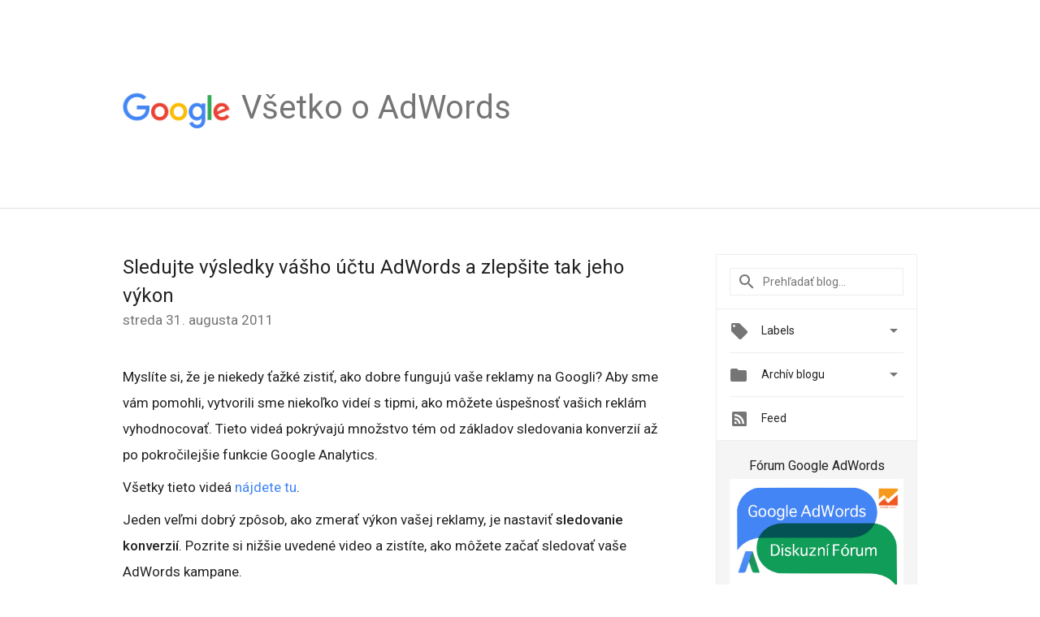

--- FILE ---
content_type: text/html; charset=UTF-8
request_url: https://adwords-sk.googleblog.com/2011/08/sledujte-vysledky-vasho-uctu-adwords.html
body_size: 27567
content:
<!DOCTYPE html>
<html class='v2 detail-page' dir='ltr' itemscope='' itemtype='http://schema.org/Blog' lang='sk' xmlns='http://www.w3.org/1999/xhtml' xmlns:b='http://www.google.com/2005/gml/b' xmlns:data='http://www.google.com/2005/gml/data' xmlns:expr='http://www.google.com/2005/gml/expr'>
<head>
<link href='https://www.blogger.com/static/v1/widgets/335934321-css_bundle_v2.css' rel='stylesheet' type='text/css'/>
<title>
Všetko o AdWords: Sledujte výsledky vášho účtu AdWords a zlepšite tak jeho výkon
</title>
<meta content='width=device-width, height=device-height, minimum-scale=1.0, initial-scale=1.0, user-scalable=0' name='viewport'/>
<meta content='IE=Edge' http-equiv='X-UA-Compatible'/>
<meta content='article' property='og:type'/>
<meta content='Sledujte výsledky vášho účtu AdWords a zlepšite tak jeho výkon' property='og:title'/>
<meta content='https://blogger.googleusercontent.com/img/b/R29vZ2xl/AVvXsEhWNMaUvXz_h_wZreCfb19mr6WcXnx6_qcVDnY4zxlENEUaLwZpE4ryLlpc1xFXGkPtrdX3T_obft17nec77Mn6eEO98RSFWJKoFTAKhGqlDlpiuuh8r2hiG3fT4ru9T7n_bxwG3nYHQwp0/s1600/googlelogo_color_200x200.png' property='og:image'/>
<meta content='sk' property='og:locale'/>
<meta content='https://adwords-sk.googleblog.com/2011/08/sledujte-vysledky-vasho-uctu-adwords.html' property='og:url'/>
<meta content='Všetko o AdWords' property='og:site_name'/>
<!-- Twitter Card properties -->
<meta content='Všetko o AdWords' property='twitter:site'/>
<meta content='Sledujte výsledky vášho účtu AdWords a zlepšite tak jeho výkon' property='twitter:title'/>
<meta content='https://i.ytimg.com/vi/zkCLMBFWIGY/default.jpg' property='twitter:image'/>
<meta content='summary' name='twitter:card'/>
<meta content='@adwords' name='twitter:creator'/>
<link href='https://fonts.googleapis.com/css?family=Roboto:400italic,400,500,500italic,700,700italic' rel='stylesheet' type='text/css'/>
<link href='https://fonts.googleapis.com/icon?family=Material+Icons' rel='stylesheet'/>
<script src='https://ajax.googleapis.com/ajax/libs/jquery/1.11.3/jquery.min.js' type='text/javascript'></script>
<!-- End -->
<style id='page-skin-1' type='text/css'><!--
/*
<Group description="Header Color" selector="header">
<Variable name="header.background.color" description="Header Background"
type="color" default="#ffffff"/>
</Group>
*/
.header-outer {
border-bottom: 1px solid #e0e0e0;
background: #ffffff;
}
html, .Label h2, #sidebar .rss a, .BlogArchive h2, .FollowByEmail h2.title, .widget .post h2 {
font-family: Roboto, sans-serif;
}
.plusfollowers h2.title, .post h2.title, .widget h2.title {
font-family: Roboto, sans-serif;
}
.widget-item-control {
height: 100%;
}
.widget.Header, #header {
position: relative;
height: 100%;
width: 100%;
}
}
.widget.Header .header-logo1 {
float: left;
margin-right: 15px;
padding-right: 15px;
border-right: 1px solid #ddd;
}
.header-title h2 {
color: rgba(0,0,0,.54);
display: inline-block;
font-size: 40px;
font-family: Roboto, sans-serif;
font-weight: normal;
line-height: 48px;
vertical-align: top;
}
.header-inner {
background-repeat: no-repeat;
background-position: right 0px;
}
.post-author,
.byline-author {
font-size: 14px;
font-weight: normal;
color: #757575;
color: rgba(0,0,0,.54);
}
.post-content .img-border {
border: 1px solid rgb(235, 235, 235);
padding: 4px;
}
.header-title a {
text-decoration: none !important;
}
pre {
border: 1px solid #bbbbbb;
margin-top: 1em 0 0 0;
padding: 0.99em;
overflow-x: auto;
overflow-y: auto;
}
pre, code {
font-size: 9pt;
background-color: #fafafa;
line-height: 125%;
font-family: monospace;
}
pre, code {
color: #060;
font: 13px/1.54 "courier new",courier,monospace;
}
.header-left .header-logo1 {
width: 128px !important;
}
.header-desc {
line-height: 20px;
margin-top: 8px;
}
.fb-custom img, .twitter-custom img, .gplus-share img {
cursor: pointer;
opacity: 0.54;
}
.fb-custom img:hover, .twitter-custom img:hover, .gplus-share img:hover {
opacity: 0.87;
}
.fb-like {
width: 80px;
}
.post .share {
float: right;
}
#twitter-share{
border: #CCC solid 1px;
border-radius: 3px;
background-image: -webkit-linear-gradient(top,#ffffff,#dedede);
}
.twitter-follow {
background: url(//4.bp.blogspot.com/-8O7VcmcY32o/VSYkC2vUj7I/AAAAAAAAHeU/7mzo-JFgTgk/s1600/twitter-bird.png) no-repeat left center;
padding-left: 18px;
font: normal normal normal 11px/18px 'Helvetica Neue',Arial,sans-serif;
font-weight: bold;
text-shadow: 0 1px 0 rgba(255,255,255,.5);
cursor: pointer;
margin-bottom: 10px;
}
.twitter-fb {
padding-top: 2px;
}
.fb-follow-button  {
background: -webkit-linear-gradient(#4c69ba, #3b55a0);
background: -moz-linear-gradient(#4c69ba, #3b55a0);
background: linear-gradient(#4c69ba, #3b55a0);
border-radius: 2px;
height: 18px;
padding: 4px 0 0 3px;
width: 57px;
border: #4c69ba solid 1px;
}
.fb-follow-button a {
text-decoration: none !important;
text-shadow: 0 -1px 0 #354c8c;
text-align: center;
white-space: nowrap;
font-size: 11px;
color: white;
vertical-align: top;
}
.fb-follow-button a:visited {
color: white;
}
.fb-follow {
padding: 0px 5px 3px 0px;
width: 14px;
vertical-align: bottom;
}
.gplus-wrapper {
margin-top: 3px;
display: inline-block;
vertical-align: top;
}
.twitter-custom, .gplus-share {
margin-right: 12px;
}
.fb-follow-button{
margin: 10px auto;
}
/** CUSTOM CODE **/

--></style>
<style id='template-skin-1' type='text/css'><!--
.header-outer {
clear: both;
}
.header-inner {
margin: auto;
padding: 0px;
}
.footer-outer {
background: #f5f5f5;
clear: both;
margin: 0;
}
.footer-inner {
margin: auto;
padding: 0px;
}
.footer-inner-2 {
/* Account for right hand column elasticity. */
max-width: calc(100% - 248px);
}
.google-footer-outer {
clear: both;
}
.cols-wrapper, .google-footer-outer, .footer-inner, .header-inner {
max-width: 978px;
margin-left: auto;
margin-right: auto;
}
.cols-wrapper {
margin: auto;
clear: both;
margin-top: 60px;
margin-bottom: 60px;
overflow: hidden;
}
.col-main-wrapper {
float: left;
width: 100%;
}
.col-main {
margin-right: 278px;
max-width: 660px;
}
.col-right {
float: right;
width: 248px;
margin-left: -278px;
}
/* Tweaks for layout mode. */
body#layout .google-footer-outer {
display: none;
}
body#layout .header-outer, body#layout .footer-outer {
background: none;
}
body#layout .header-inner {
height: initial;
}
body#layout .cols-wrapper {
margin-top: initial;
margin-bottom: initial;
}
--></style>
<!-- start all head -->
<meta content='text/html; charset=UTF-8' http-equiv='Content-Type'/>
<meta content='blogger' name='generator'/>
<link href='https://adwords-sk.googleblog.com/favicon.ico' rel='icon' type='image/x-icon'/>
<link href='https://adwords-sk.googleblog.com/2011/08/sledujte-vysledky-vasho-uctu-adwords.html' rel='canonical'/>
<link rel="alternate" type="application/atom+xml" title="Všetko o AdWords - Atom" href="https://adwords-sk.googleblog.com/feeds/posts/default" />
<link rel="alternate" type="application/rss+xml" title="Všetko o AdWords - RSS" href="https://adwords-sk.googleblog.com/feeds/posts/default?alt=rss" />
<link rel="service.post" type="application/atom+xml" title="Všetko o AdWords - Atom" href="https://www.blogger.com/feeds/654057529530255299/posts/default" />

<link rel="alternate" type="application/atom+xml" title="Všetko o AdWords - Atom" href="https://adwords-sk.googleblog.com/feeds/4935419686099986361/comments/default" />
<!--Can't find substitution for tag [blog.ieCssRetrofitLinks]-->
<link href='https://i.ytimg.com/vi/zkCLMBFWIGY/hqdefault.jpg' rel='image_src'/>
<meta content='https://adwords-sk.googleblog.com/2011/08/sledujte-vysledky-vasho-uctu-adwords.html' property='og:url'/>
<meta content='Sledujte výsledky vášho účtu AdWords a zlepšite tak jeho výkon' property='og:title'/>
<meta content='Myslíte si, že je niekedy ťažké zistiť, ako dobre fungujú vaše reklamy na Googli? Aby sme vám pomohli, vytvorili sme niekoľko videí s tipmi,...' property='og:description'/>
<meta content='https://lh3.googleusercontent.com/blogger_img_proxy/AEn0k_skD9nnwP5K00_nEpOCM0demWDew1SxB7igUOXyxJDwNdwgZPzqu6vcJryT29S3X723klhWtjgmhPXQHOa31ioo2I4-c-STVFhpvUq2uptvTBEn=w1200-h630-n-k-no-nu' property='og:image'/>
<!-- end all head -->
<base target='_self'/>
<style>
      html {
        font-family: Roboto, sans-serif;
        -moz-osx-font-smoothing: grayscale;
        -webkit-font-smoothing: antialiased;
      }
      body {
        padding: 0;
        /* This ensures that the scroll bar is always present, which is needed */
        /* because content render happens after page load; otherwise the header */
        /* would "bounce" in-between states. */
        min-height: 150%;
      }
      h2 {
        font-size: 16px;
      }
      h1, h2, h3, h4, h5 {
        line-height: 2em;
      }
      html, h4, h5, h6 {
        font-size: 14px;
      }
      a, a:visited {
        color: #4184F3;
        text-decoration: none;
      }
      a:focus, a:hover, a:active {
        text-decoration: none;
      }
      .Header {
        margin-top: 15px;
      }
      .Header h1 {
        font-size: 32px;
        font-weight: 300;
        line-height: 32px;
        height: 42px;
      }
      .header-inner .Header .titlewrapper {
        padding: 0;
        margin-top: 30px;
      }
      .header-inner .Header .descriptionwrapper {
        padding: 0;
        margin: 0;
      }
      .cols-wrapper {
        margin-top: 56px;
      }
      .header-outer, .cols-wrapper, .footer-outer, .google-footer-outer {
        padding: 0 60px;
      }
      .header-inner {
        height: 256px;
        position: relative;
      }
      html, .header-inner a {
        color: #212121;
        color: rgba(0,0,0,.87);
      }
      .header-inner .google-logo {
        display: inline-block;
        background-size: contain;
        z-index: 1;
        height: 46px;
        overflow: hidden;
        margin-top: 4px;
        margin-right: 8px;
      }
      .header-left {
        position: absolute;
        top: 50%;
        -webkit-transform: translateY(-50%);
        transform: translateY(-50%);
        margin-top: 12px;
        width: 100%;
      }
      .google-logo {
        margin-left: -4px;
      }
      #google-footer {
        position: relative;
        font-size: 13px;
        list-style: none;
        text-align: right;
      }
      #google-footer a {
        color: #444;
      }
      #google-footer ul {
        margin: 0;
        padding: 0;
        height: 144px;
        line-height: 144px;
      }
      #google-footer ul li {
        display: inline;
      }
      #google-footer ul li:before {
        color: #999;
        content: "\00b7";
        font-weight: bold;
        margin: 5px;
      }
      #google-footer ul li:first-child:before {
        content: '';
      }
      #google-footer .google-logo-dark {
        left: 0;
        margin-top: -16px;
        position: absolute;
        top: 50%;
      }
      /** Sitemap links. **/
      .footer-inner-2 {
        font-size: 14px;
        padding-top: 42px;
        padding-bottom: 74px;
      }
      .footer-inner-2 .HTML h2 {
        color: #212121;
        color: rgba(0,0,0,.87);
        font-size: 14px;
        font-weight: 500;
        padding-left: 0;
        margin: 10px 0;
      }
      .footer-inner-2 .HTML ul {
        font-weight: normal;
        list-style: none;
        padding-left: 0;
      }
      .footer-inner-2 .HTML li {
        line-height: 24px;
        padding: 0;
      }
      .footer-inner-2 li a {
        color: rgba(65,132,243,.87);
      }
      /** Archive widget. **/
      .BlogArchive {
        font-size: 13px;
        font-weight: normal;
      }
      .BlogArchive .widget-content {
        display: none;
      }
      .BlogArchive h2, .Label h2 {
        color: #4184F3;
        text-decoration: none;
      }
      .BlogArchive .hierarchy li {
        display: inline-block;
      }
      /* Specificity needed here to override widget CSS defaults. */
      .BlogArchive #ArchiveList ul li, .BlogArchive #ArchiveList ul ul li {
        margin: 0;
        padding-left: 0;
        text-indent: 0;
      }
      .BlogArchive .intervalToggle {
        cursor: pointer;
      }
      .BlogArchive .expanded .intervalToggle .new-toggle {
        -ms-transform: rotate(180deg);
        transform: rotate(180deg);
      }
      .BlogArchive .new-toggle {
        float: right;
        padding-top: 3px;
        opacity: 0.87;
      }
      #ArchiveList {
        text-transform: uppercase;
      }
      #ArchiveList .expanded > ul:last-child {
        margin-bottom: 16px;
      }
      #ArchiveList .archivedate {
        width: 100%;
      }
      /* Months */
      .BlogArchive .items {
        max-width: 150px;
        margin-left: -4px;
      }
      .BlogArchive .expanded .items {
        margin-bottom: 10px;
        overflow: hidden;
      }
      .BlogArchive .items > ul {
        float: left;
        height: 32px;
      }
      .BlogArchive .items a {
        padding: 0 4px;
      }
      .Label {
        font-size: 13px;
        font-weight: normal;
      }
      .sidebar-icon {
        display: inline-block;
        width: 24px;
        height: 24px;
        vertical-align: middle;
        margin-right: 12px;
        margin-top: -1px
      }
      .Label a {
        margin-right: 4px;
      }
      .Label .widget-content {
        display: none;
      }
      .FollowByEmail {
        font-size: 13px;
        font-weight: normal;
      }
      .FollowByEmail h2 {
        background: url("[data-uri]");
        background-repeat: no-repeat;
        background-position: 0 50%;
        text-indent: 30px;
      }
      .FollowByEmail .widget-content {
        display: none;
      }
      .searchBox input {
        border: 1px solid #eee;
        color: #212121;
        color: rgba(0,0,0,.87);
        font-size: 14px;
        padding: 8px 8px 8px 40px;
        width: 164px;
        font-family: Roboto, sans-serif;
        background: url("https://www.gstatic.com/images/icons/material/system/1x/search_grey600_24dp.png") 8px center no-repeat;
      }
      .searchBox ::-webkit-input-placeholder { /* WebKit, Blink, Edge */
        color:    rgba(0,0,0,.54);
      }
      .searchBox :-moz-placeholder { /* Mozilla Firefox 4 to 18 */
        color:    #000;
        opacity:  0.54;
      }
      .searchBox ::-moz-placeholder { /* Mozilla Firefox 19+ */
        color:    #000;
        opacity:  0.54;
      }
      .searchBox :-ms-input-placeholder { /* Internet Explorer 10-11 */
        color:    #757575;
      }
      .widget-item-control {
        margin-top: 0px;
      }
      .section {
        margin: 0;
        padding: 0;
      }
      #sidebar-top {
        border: 1px solid #eee;
      }
      #sidebar-top > div {
        margin: 16px 0;
      }
      .widget ul {
        line-height: 1.6;
      }
      /*main post*/
      .post {
        margin-bottom:30px;
      }
      #main .post .title {
        margin: 0;
      }
      #main .post .title a {
        color: #212121;
        color: rgba(0,0,0,.87);
        font-weight: normal;
        font-size: 24px;
      }
      #main .post .title a:hover {
        text-decoration:none;
        color:#4184F3;
      }
      .message,  #main .post .post-header {
        margin: 0;
        padding: 0;
      }
      #main .post .post-header .caption, #main .post .post-header .labels-caption,  #main .post .post-footer .caption, #main .post .post-footer .labels-caption {
        color: #444;
        font-weight: 500;
      }

      #main .tr-caption-container td {
        text-align: left;
      }

      #main .post .tr-caption {
        color: #757575;
        color: rgba(0,0,0,.54);
        display: block;
        max-width: 560px;
        padding-bottom: 20px;
      }

      #main .post .tr-caption-container {
        line-height: 24px;
        margin: -1px 0 0 0 !important;
        padding: 4px 0;
        text-align: left;
      }

      #main .post .post-header .published{
        font-size:11px;
        font-weight:bold;
      }
      .post-header .publishdate {
        font-size: 17px;
        font-weight:normal;
        color: #757575;
        color: rgba(0,0,0,.54);
      }
      #main .post .post-footer{
        font-size:12px;
        padding-bottom: 21px;
      }
      .label-footer {
        margin-bottom: 12px;
        margin-top: 12px;
      }
      .comment-img {
        margin-right: 16px;
        opacity: 0.54;
        vertical-align: middle;
      }
      #main .post .post-header .published {
        margin-bottom: 40px;
        margin-top: -2px;
      }
      .post .post-content {
        color: #212121;
        color: rgba(0,0,0,.87);
        font-size: 17px;
        margin: 25px 0 36px 0;
        line-height: 32px;
      }
      .post-body .post-content ul, .post-body .post-content ol {
        margin: 16px 0;
        padding: 0 48px;
      }
      .post-summary {
        display: none;
      }
    
      /* Capture section headers. */
      .post-content br + br + b, .post-content .space + .space + b, .post-content .separator + b {
        /*display: inline-block;*/
        margin-bottom: 8px;
        margin-top: 24px;
      }
      .post-content li {
        line-height: 32px;
      }
      /* Override all post images/videos to left align. */
      .post-content > div {
        text-align: left;
      }
      .separator {
        text-align: center !important;
      }
      .post-content .separator > a, .post-content .separator > span {
        margin-left: 0 !important;
      }
      .post-content img {
        max-width: 100%;
        height: auto;
        width: auto;
      }
      .post-content .tr-caption-container img {
        margin-bottom: 12px;
      }
      .post-content iframe, .post-content embed {
        max-width: 100%;
      }
      .post-content .carousel-container {
        margin-bottom: 48px;
      }
      #main .post-content b {
        font-weight: 500;
      }
      /* These are the main paragraph spacing tweaks. */
      #main .post-content br {
        content: ' ';
        display: block;
        padding: 4px;
      }
      .post-content .space {
        display: block;
        height: 8px;
      }
      .post-content iframe + .space, .post-content iframe + br {
        padding: 0 !important;
      }
      #main .post .jump-link {
        margin-bottom:10px;
      }
      .post-content img, .post-content iframe {
        margin: 30px 0 20px 0;
      }
      .post-content > img:first-child, .post-content > iframe:first-child {
        margin-top: 0;
      }
      .col-right .section {
        padding: 0 16px;
      }
      #aside {
        background:#fff;
        border:1px solid #eee;
        border-top: 0;
      }
      #aside .widget {
        margin:0;
      }
      #aside .widget h2, #ArchiveList .toggle + a.post-count-link {
        color: #212121;
        color: rgba(0,0,0,.87);
        font-weight: 400 !important;
        margin: 0;
      }
      #ArchiveList .toggle {
        float: right;
      }
      #ArchiveList .toggle .material-icons {
        padding-top: 4px;
      }
      #sidebar .tab {
        cursor: pointer;
      }
      #sidebar .tab .arrow {
        display: inline-block;
        float: right;
      }
      #sidebar .tab .icon {
        display: inline-block;
        vertical-align: top;
        height: 24px;
        width: 24px;
        margin-right: 13px;
        margin-left: -1px;
        margin-top: 1px;
        color: #757575;
        color: rgba(0,0,0,.54);
      }
      #sidebar .widget-content > :first-child {
        padding-top: 8px;
      }
      #sidebar .active .tab .arrow {
        -ms-transform: rotate(180deg);
        transform: rotate(180deg);
      }
      #sidebar .arrow {
        color: #757575;
        color: rgba(0,0,0,.54);
      }
      #sidebar .widget h2 {
        font-size: 14px;
        line-height: 24px;
        display: inline-block;
      }
      #sidebar .widget .BlogArchive {
        padding-bottom: 8px;
      }
      #sidebar .widget {
        border-bottom: 1px solid #eee;
        box-shadow: 0px 1px 0 white;
        margin-bottom: 0;
        padding: 14px 0;
        min-height: 20px;
      }
      #sidebar .widget:last-child {
        border-bottom: none;
        box-shadow: none;
        margin-bottom: 0;
      }
      #sidebar ul {
        margin: 0;
        padding: 0;
      }
      #sidebar ul li {
        list-style:none;
        padding:0;
      }
      #sidebar ul li a {
        line-height: 32px;
      }
      #sidebar .archive {
        background-image: url("[data-uri]");
        height: 24px;
        line-height: 24px;
        padding-left: 30px;
      }
      #sidebar .labels {
        background-image: url("[data-uri]");
        height: 20px;
        line-height: 20px;
        padding-left: 30px;
      }
      #sidebar .rss a {
        background-image: url("[data-uri]");
      }
      #sidebar .subscription a {
        background-image: url("[data-uri]");
      }
      #sidebar-bottom {
        background: #f5f5f5;
        border-top:1px solid #eee;
      }
      #sidebar-bottom .widget {
        border-bottom: 1px solid #e0e0e0;
        padding: 15px 0;
        text-align: center;
      }
      #sidebar-bottom > div:last-child {
        border-bottom: 0;
      }
      #sidebar-bottom .text {
        line-height: 20px;
      }
      /* Home, forward, and backward pagination. */
      .blog-pager {
        border-top : 1px #e0e0e0 solid;
        padding-top: 10px;
        margin-top: 15px;
        text-align: right !important;
      }
      #blog-pager {
        margin-botom: 0;
        margin-top: -14px;
        padding: 16px 0 0 0;
      }
      #blog-pager a {
        display: inline-block;
      }
      .blog-pager i.disabled {
        opacity: 0.2 !important;
      }
      .blog-pager i {
        color: black;
        margin-left: 16px;
        opacity: 0.54;
      }
      .blog-pager i:hover, .blog-pager i:active {
        opacity: 0.87;
      }
      #blog-pager-older-link, #blog-pager-newer-link {
        float: none;
      }
      .gplus-profile {
        background-color: #fafafa;
        border: 1px solid #eee;
        overflow: hidden;
        width: 212px;
      }
      .gplus-profile-inner {
        margin-left: -1px;
        margin-top: -1px;
      }
      /* Sidebar follow buttons. */
      .followgooglewrapper {
        padding: 12px 0 0 0;
      }
      .loading {
        visibility: hidden;
      }
      .detail-page .post-footer .cmt_iframe_holder {
        padding-top: 40px !important;
      }
      /** Desktop **/
      @media (max-width: 900px) {
        .col-right {
          display: none;
        }
        .col-main {
          margin-right: 0;
          min-width: initial;
        }
        .footer-outer {
          display: none;
        }
        .cols-wrapper {
          min-width: initial;
        }
        .google-footer-outer {
          background-color: #f5f5f5;
        }
      }
      /** Tablet **/
      @media (max-width: 712px) {
        .header-outer, .cols-wrapper, .footer-outer, .google-footer-outer {
          padding: 0 40px;
        }
      }
      /* An extra breakpoint accommodating for long blog titles. */
      @media (max-width: 600px) {
        .header-left {
          height: 100%;
          top: inherit;
          margin-top: 0;
          -webkit-transform: initial;
          transform: initial;
        }
        .header-title {
          margin-top: 18px;
        }
        .header-inner .google-logo {
          height: 40px;
          margin-top: 3px;
        }
        .header-inner .google-logo img {
          height: 42px;
        }
        .header-title h2 {
          font-size: 32px;
          line-height: 40px;
        }
        .header-desc {
          bottom: 24px;
          position: absolute;
        }
      }
      /** Mobile/small desktop window; also landscape. **/
      @media (max-width: 480px), (max-height: 480px) {
        .header-outer, .cols-wrapper, .footer-outer, .google-footer-outer {
          padding: 0 16px;
        }
        .cols-wrapper {
          margin-top: 0;
        }
        .post-header .publishdate, .post .post-content {
          font-size: 16px;
        }
        .post .post-content {
          line-height: 28px;
          margin-bottom: 30px;
        }
        .post {
          margin-top: 30px;
        }
        .byline-author {
          display: block;
          font-size: 12px;
          line-height: 24px;
          margin-top: 6px;
        }
        #main .post .title a {
          font-weight: 500;
          color: #4c4c4c;
          color: rgba(0,0,0,.70);
        }
        #main .post .post-header {
          padding-bottom: 12px;
        }
        #main .post .post-header .published {
          margin-bottom: -8px;
          margin-top: 3px;
        }
        .post .read-more {
          display: block;
          margin-top: 14px;
        }
        .post .tr-caption {
          font-size: 12px;
        }
        #main .post .title a {
          font-size: 20px;
          line-height: 30px;
        }
        .post-content iframe {
          /* iframe won't keep aspect ratio when scaled down. */
          max-height: 240px;
        }
        .post-content .separator img, .post-content .tr-caption-container img, .post-content iframe {
          margin-left: -16px;
          max-width: inherit;
          width: calc(100% + 32px);
        }
        .post-content table, .post-content td {
          width: 100%;
        }
        #blog-pager {
          margin: 0;
          padding: 16px 0;
        }
        /** List page tweaks. **/
        .list-page .post-original {
          display: none;
        }
        .list-page .post-summary {
          display: block;
        }
        .list-page .comment-container {
          display: none;
        } 
        .list-page #blog-pager {
          padding-top: 0;
          border: 0;
          margin-top: -8px;
        }
        .list-page .label-footer {
          display: none;
        }
        .list-page #main .post .post-footer {
          border-bottom: 1px solid #eee;
          margin: -16px 0 0 0;
          padding: 0 0 20px 0;
        }
        .list-page .post .share {
          display: none;
        }
        /** Detail page tweaks. **/
        .detail-page .post-footer .cmt_iframe_holder {
          padding-top: 32px !important;
        }
        .detail-page .label-footer {
          margin-bottom: 0;
        }
        .detail-page #main .post .post-footer {
          padding-bottom: 0;
        }
        .detail-page #comments {
          display: none;
        }
      }
      [data-about-pullquote], [data-is-preview], [data-about-syndication] {
        display: none;
      }
    </style>
<noscript>
<style>
        .loading { visibility: visible }</style>
</noscript>
<script type='text/javascript'>
        (function(i,s,o,g,r,a,m){i['GoogleAnalyticsObject']=r;i[r]=i[r]||function(){
        (i[r].q=i[r].q||[]).push(arguments)},i[r].l=1*new Date();a=s.createElement(o),
        m=s.getElementsByTagName(o)[0];a.async=1;a.src=g;m.parentNode.insertBefore(a,m)
        })(window,document,'script','https://www.google-analytics.com/analytics.js','ga');
        ga('create', 'UA-19996418-9', 'auto', 'blogger');
        ga('blogger.send', 'pageview');
      </script>
<link href='https://www.blogger.com/dyn-css/authorization.css?targetBlogID=654057529530255299&amp;zx=baa2cf8d-a171-4633-8170-5e1da6751044' media='none' onload='if(media!=&#39;all&#39;)media=&#39;all&#39;' rel='stylesheet'/><noscript><link href='https://www.blogger.com/dyn-css/authorization.css?targetBlogID=654057529530255299&amp;zx=baa2cf8d-a171-4633-8170-5e1da6751044' rel='stylesheet'/></noscript>
<meta name='google-adsense-platform-account' content='ca-host-pub-1556223355139109'/>
<meta name='google-adsense-platform-domain' content='blogspot.com'/>

</head>
<body>
<script type='text/javascript'>
      //<![CDATA[
      var axel = Math.random() + "";
      var a = axel * 10000000000000;
      document.write('<iframe src="https://2542116.fls.doubleclick.net/activityi;src=2542116;type=gblog;cat=googl0;ord=ord=' + a + '?" width="1" height="1" frameborder="0" style="display:none"></iframe>');
      //]]>
    </script>
<noscript>
<img alt='' height='1' src='https://ad.doubleclick.net/ddm/activity/src=2542116;type=gblog;cat=googl0;ord=1?' width='1'/>
</noscript>
<!-- Header -->
<div class='header-outer'>
<div class='header-inner'>
<div class='section' id='header'><div class='widget Header' data-version='1' id='Header1'>
<div class='header-left'>
<div class='header-title'>
<a class='google-logo' href='https://adwords-sk.googleblog.com/'>
<img height='50' src='https://www.gstatic.com/images/branding/googlelogo/2x/googlelogo_color_150x54dp.png'/>
</a>
<a href='/.'>
<h2>
            Všetko o AdWords
          </h2>
</a>
</div>
<div class='header-desc'>
</div>
</div>
</div></div>
</div>
</div>
<!-- all content wrapper start -->
<div class='cols-wrapper loading'>
<div class='col-main-wrapper'>
<div class='col-main'>
<div class='section' id='main'><div class='widget Blog' data-version='1' id='Blog1'>
<div class='post' data-id='4935419686099986361' itemscope='' itemtype='http://schema.org/BlogPosting'>
<h2 class='title' itemprop='name'>
<a href='https://adwords-sk.googleblog.com/2011/08/sledujte-vysledky-vasho-uctu-adwords.html' itemprop='url' title='Sledujte výsledky vášho účtu AdWords a zlepšite tak jeho výkon'>
Sledujte výsledky vášho účtu AdWords a zlepšite tak jeho výkon
</a>
</h2>
<div class='post-header'>
<div class='published'>
<span class='publishdate' itemprop='datePublished'>
streda 31. augusta 2011
</span>
</div>
</div>
<div class='post-body'>
<div class='post-content' itemprop='articleBody'>
<script type='text/template'>
                          <div>Myslíte si, že je niekedy ťažké zistiť, ako dobre fungujú vaše reklamy na Googli? Aby sme vám pomohli, vytvorili sme niekoľko videí s tipmi, ako môžete úspešnosť vašich reklám vyhodnocovať. Tieto videá pokrývajú množstvo tém od základov sledovania konverzií až po pokročilejšie funkcie Google Analytics.</div><div><br /></div><div>Všetky tieto videá <a href="//www.youtube.com/adwordsuniverzita#p/c/CDD0386DCD062028">nájdete tu</a>.</div><div><br /></div><div>Jeden veľmi dobrý zpôsob, ako zmerať výkon vašej reklamy, je nastaviť <b>sledovanie konverzií</b>. Pozrite si nižšie uvedené video a zistíte, ako môžete začať sledovať vaše AdWords kampane.</div><div><br /></div><div><iframe allowfullscreen="" frameborder="0" height="365" src="//www.youtube.com/embed/zkCLMBFWIGY" width="550"></iframe></div><div><br /></div><div><br /></div><div>Príjemné vzdelávanie!</div><div><br /></div><div><br /></div><div>Tím AdWords Online Univerzity</div>
<span itemprop='author' itemscope='itemscope' itemtype='http://schema.org/Person'>
    <meta content='https://plus.google.com/116899029375914044550' itemprop='url'/>
</span>
                        </script>
<noscript>
<div>Myslíte si, že je niekedy ťažké zistiť, ako dobre fungujú vaše reklamy na Googli? Aby sme vám pomohli, vytvorili sme niekoľko videí s tipmi, ako môžete úspešnosť vašich reklám vyhodnocovať. Tieto videá pokrývajú množstvo tém od základov sledovania konverzií až po pokročilejšie funkcie Google Analytics.</div><div><br /></div><div>Všetky tieto videá <a href="//www.youtube.com/adwordsuniverzita#p/c/CDD0386DCD062028">nájdete tu</a>.</div><div><br /></div><div>Jeden veľmi dobrý zpôsob, ako zmerať výkon vašej reklamy, je nastaviť <b>sledovanie konverzií</b>. Pozrite si nižšie uvedené video a zistíte, ako môžete začať sledovať vaše AdWords kampane.</div><div><br /></div><div><iframe allowfullscreen="" frameborder="0" height="365" src="//www.youtube.com/embed/zkCLMBFWIGY" width="550"></iframe></div><div><br /></div><div><br /></div><div>Príjemné vzdelávanie!</div><div><br /></div><div><br /></div><div>Tím AdWords Online Univerzity</div>
<span itemprop='author' itemscope='itemscope' itemtype='http://schema.org/Person'>
<meta content='https://plus.google.com/116899029375914044550' itemprop='url'/>
</span>
</noscript>
</div>
</div>
<div class='share'>
<span class='twitter-custom social-wrapper' data-href='http://twitter.com/share?text=Všetko o AdWords:Sledujte výsledky vášho účtu AdWords a zlepšite tak jeho výkon&url=https://adwords-sk.googleblog.com/2011/08/sledujte-vysledky-vasho-uctu-adwords.html&via=adwords'>
<img alt='Share on Twitter' height='24' src='https://www.gstatic.com/images/icons/material/system/2x/post_twitter_black_24dp.png' width='24'/>
</span>
<span class='fb-custom social-wrapper' data-href='https://www.facebook.com/sharer.php?u=https://adwords-sk.googleblog.com/2011/08/sledujte-vysledky-vasho-uctu-adwords.html'>
<img alt='Share on Facebook' height='24' src='https://www.gstatic.com/images/icons/material/system/2x/post_facebook_black_24dp.png' width='24'/>
</span>
</div>
<div class='post-footer'>
<div class='cmt_iframe_holder' data-href='https://adwords-sk.googleblog.com/2011/08/sledujte-vysledky-vasho-uctu-adwords.html' data-viewtype='FILTERED_POSTMOD'></div>
<a href='https://plus.google.com/112374322230920073195' rel='author' style='display:none;'>
                        Google
                      </a>
<div class='label-footer'>
<span class='labels-caption'>
Labels:
</span>
<span class='labels'>
<a class='label' href='https://adwords-sk.googleblog.com/search/label/AdWords%20Online%20Univerzita' rel='tag'>
AdWords Online Univerzita
</a>

                                ,
                              
<a class='label' href='https://adwords-sk.googleblog.com/search/label/Konverzie' rel='tag'>
Konverzie
</a>
</span>
</div>
</div>
<div class='comments' id='comments'>
<a name='comments'></a>
<h4>
6 komentárov
                    :
                  </h4>
<div class='comments-content'>
<script async='async' src='' type='text/javascript'></script>
<script type='text/javascript'>
                  (function() {
                    var items = null;
                    var msgs = null;
                    var config = {};
                    // <![CDATA[
                    var cursor = null;
                    if (items && items.length > 0) {
                      cursor = parseInt(items[items.length - 1].timestamp) + 1;
                    }
                    var bodyFromEntry = function(entry) {
                      if (entry.gd$extendedProperty) {
                        for (var k in entry.gd$extendedProperty) {
                          if (entry.gd$extendedProperty[k].name == 'blogger.contentRemoved') {
                            return '<span class="deleted-comment">' + entry.content.$t + '</span>';
                          }
                        }
                      }
                      return entry.content.$t;
                    }
                    var parse = function(data) {
                      cursor = null;
                      var comments = [];
                      if (data && data.feed && data.feed.entry) {
                        for (var i = 0, entry; entry = data.feed.entry[i]; i++) {
                          var comment = {};
                          // comment ID, parsed out of the original id format
                          var id = /blog-(\d+).post-(\d+)/.exec(entry.id.$t);
                          comment.id = id ? id[2] : null;
                          comment.body = bodyFromEntry(entry);
                          comment.timestamp = Date.parse(entry.published.$t) + '';
                          if (entry.author && entry.author.constructor === Array) {
                            var auth = entry.author[0];
                            if (auth) {
                              comment.author = {
                                name: (auth.name ? auth.name.$t : undefined),
                                profileUrl: (auth.uri ? auth.uri.$t : undefined),
                                avatarUrl: (auth.gd$image ? auth.gd$image.src : undefined)
                              };
                            }
                          }
                          if (entry.link) {
                            if (entry.link[2]) {
                              comment.link = comment.permalink = entry.link[2].href;
                            }
                            if (entry.link[3]) {
                              var pid = /.*comments\/default\/(\d+)\?.*/.exec(entry.link[3].href);
                              if (pid && pid[1]) {
                                comment.parentId = pid[1];
                              }
                            }
                          }
                          comment.deleteclass = 'item-control blog-admin';
                          if (entry.gd$extendedProperty) {
                            for (var k in entry.gd$extendedProperty) {
                              if (entry.gd$extendedProperty[k].name == 'blogger.itemClass') {
                                comment.deleteclass += ' ' + entry.gd$extendedProperty[k].value;
                              } else if (entry.gd$extendedProperty[k].name == 'blogger.displayTime') {
                                comment.displayTime = entry.gd$extendedProperty[k].value;
                              }
                            }
                          }
                          comments.push(comment);
                        }
                      }
                      return comments;
                    };
                    var paginator = function(callback) {
                      if (hasMore()) {
                        var url = config.feed + '?alt=json&v=2&orderby=published&reverse=false&max-results=50';
                        if (cursor) {
                          url += '&published-min=' + new Date(cursor).toISOString();
                        }
                        window.bloggercomments = function(data) {
                          var parsed = parse(data);
                          cursor = parsed.length < 50 ? null
                          : parseInt(parsed[parsed.length - 1].timestamp) + 1
                          callback(parsed);
                          window.bloggercomments = null;
                        }
                        url += '&callback=bloggercomments';
                        var script = document.createElement('script');
                        script.type = 'text/javascript';
                        script.src = url;
                        document.getElementsByTagName('head')[0].appendChild(script);
                      }
                    };
                    var hasMore = function() {
                      return !!cursor;
                    };
                    var getMeta = function(key, comment) {
                      if ('iswriter' == key) {
                        var matches = !!comment.author
                        && comment.author.name == config.authorName
                        && comment.author.profileUrl == config.authorUrl;
                        return matches ? 'true' : '';
                      } else if ('deletelink' == key) {
                        return config.baseUri + '/delete-comment.g?blogID='
                        + config.blogId + '&postID=' + comment.id;
                      } else if ('deleteclass' == key) {
                        return comment.deleteclass;
                      }
                      return '';
                    };
                    var replybox = null;
                    var replyUrlParts = null;
                    var replyParent = undefined;
                    var onReply = function(commentId, domId) {
                      if (replybox == null) {
                        // lazily cache replybox, and adjust to suit this style:
                        replybox = document.getElementById('comment-editor');
                        if (replybox != null) {
                          replybox.height = '250px';
                          replybox.style.display = 'block';
                          replyUrlParts = replybox.src.split('#');
                        }
                      }
                      if (replybox && (commentId !== replyParent)) {
                        document.getElementById(domId).insertBefore(replybox, null);
                        replybox.src = replyUrlParts[0]
                        + (commentId ? '&parentID=' + commentId : '')
                        + '#' + replyUrlParts[1];
                        replyParent = commentId;
                      }
                    };
                    var hash = (window.location.hash || '#').substring(1);
                    var startThread, targetComment;
                    if (/^comment-form_/.test(hash)) {
                      startThread = hash.substring('comment-form_'.length);
                    } else if (/^c[0-9]+$/.test(hash)) {
                      targetComment = hash.substring(1);
                    }
                    // Configure commenting API:
                    var configJso = {
                      'maxDepth': config.maxThreadDepth
                    };
                    var provider = {
                      'id': config.postId,
                      'data': items,
                      'loadNext': paginator,
                      'hasMore': hasMore,
                      'getMeta': getMeta,
                      'onReply': onReply,
                      'rendered': true,
                      'initComment': targetComment,
                      'initReplyThread': startThread,
                      'config': configJso,
                      'messages': msgs
                    };
                    var render = function() {
                      if (window.goog && window.goog.comments) {
                        var holder = document.getElementById('comment-holder');
                        window.goog.comments.render(holder, provider);
                      }
                    };
                    // render now, or queue to render when library loads:
                    if (window.goog && window.goog.comments) {
                      render();
                    } else {
                      window.goog = window.goog || {};
                      window.goog.comments = window.goog.comments || {};
                      window.goog.comments.loadQueue = window.goog.comments.loadQueue || [];
                      window.goog.comments.loadQueue.push(render);
                    }
                  })();
                  // ]]>
                </script>
<div id='comment-holder'>
<div class="comment-thread toplevel-thread"><ol id="top-ra"><li class="comment" id="c4460792171352802851"><div class="avatar-image-container"><img src="//www.blogger.com/img/blogger_logo_round_35.png" alt=""/></div><div class="comment-block"><div class="comment-header"><cite class="user"><a href="https://www.blogger.com/profile/15687758117206261309" rel="nofollow">arnovzx</a></cite><span class="icon user "></span><span class="datetime secondary-text"><a rel="nofollow" href="https://adwords-sk.googleblog.com/2011/08/sledujte-vysledky-vasho-uctu-adwords.html?showComment=1553135816009#c4460792171352802851">21. marca 2019 o 3:36</a></span></div><p class="comment-content"><a href="http://www.indopoker855.com" rel="nofollow">link alternatif poker855 2019</a> yang dilengkapi sistem teknologi terbaru dengan server berkecepatan tinggi yang akan memberikan permainan Judi bola online <a href="http://www.indopokerkiukiu.com" rel="nofollow">poker kiu kiu</a> dan sbobet. Caranya sangat mudah, hanya dengan mendaftarkan diri anda di <a href="http://www.inipoker88.net" rel="nofollow">ini poker</a> <br>sekarang juga dan mulailah mereferensikan link referral anda kepada semua teman dan kenalan anda untuk ikut bermain bersama agen judi online remipoker yang terpercaya ini. Daftarkan diri anda sekarang juga di <a href="http://www.itudomino88.net" rel="nofollow">itudomino 2019</a> dan ajak teman anda untuk bermain bersama di satu meja!<br>jangan lupa lagi Akan semakin seru jika Mainbolajalan bisa dimainkan oleh anda semua,permainan yang FAIR PLAY yang akan diberikan dan akan anda rasakan di Mainbolajalan dengan BONUS ROLLINGAN SPORTBOOK 0.10% , BONUS ROLLINGAN CASINO 0.5% serta BONUS REFERRAL 1% dari WL Teman anda, Aman dan Terpercaya hanya ada di Bandar agen sbobet terpercaya di asia seperti <a href="http://www.itupoker88.net" rel="nofollow">itupoker</a><br></p><span class="comment-actions secondary-text"><a class="comment-reply" target="_self" data-comment-id="4460792171352802851">Odpovedať</a><span class="item-control blog-admin blog-admin pid-1606174441"><a target="_self" href="https://www.blogger.com/comment/delete/654057529530255299/4460792171352802851">Odstrániť</a></span></span></div><div class="comment-replies"><div id="c4460792171352802851-rt" class="comment-thread inline-thread hidden"><span class="thread-toggle thread-expanded"><span class="thread-arrow"></span><span class="thread-count"><a target="_self">Odpovede</a></span></span><ol id="c4460792171352802851-ra" class="thread-chrome thread-expanded"><div></div><div id="c4460792171352802851-continue" class="continue"><a class="comment-reply" target="_self" data-comment-id="4460792171352802851">Odpovedať</a></div></ol></div></div><div class="comment-replybox-single" id="c4460792171352802851-ce"></div></li><li class="comment" id="c7872442814623957778"><div class="avatar-image-container"><img src="//www.blogger.com/img/blogger_logo_round_35.png" alt=""/></div><div class="comment-block"><div class="comment-header"><cite class="user"><a href="https://www.blogger.com/profile/10809681545644007453" rel="nofollow">Jatin Sethi</a></cite><span class="icon user "></span><span class="datetime secondary-text"><a rel="nofollow" href="https://adwords-sk.googleblog.com/2011/08/sledujte-vysledky-vasho-uctu-adwords.html?showComment=1601450879248#c7872442814623957778">30. septembra 2020 o 9:27</a></span></div><p class="comment-content"><a href="https://yespornpleasexxxx.blogspot.com/" rel="nofollow">yespornplease</a><br><a href="https://yespornpleaseblogs.wordpress.com/" rel="nofollow"> yespornplease</a><br><a href="https://yespornpleasexxx.tumblr.com/" rel="nofollow">yespornplease</a><br></p><span class="comment-actions secondary-text"><a class="comment-reply" target="_self" data-comment-id="7872442814623957778">Odpovedať</a><span class="item-control blog-admin blog-admin pid-275749384"><a target="_self" href="https://www.blogger.com/comment/delete/654057529530255299/7872442814623957778">Odstrániť</a></span></span></div><div class="comment-replies"><div id="c7872442814623957778-rt" class="comment-thread inline-thread hidden"><span class="thread-toggle thread-expanded"><span class="thread-arrow"></span><span class="thread-count"><a target="_self">Odpovede</a></span></span><ol id="c7872442814623957778-ra" class="thread-chrome thread-expanded"><div></div><div id="c7872442814623957778-continue" class="continue"><a class="comment-reply" target="_self" data-comment-id="7872442814623957778">Odpovedať</a></div></ol></div></div><div class="comment-replybox-single" id="c7872442814623957778-ce"></div></li><li class="comment" id="c8013638613433150363"><div class="avatar-image-container"><img src="//www.blogger.com/img/blogger_logo_round_35.png" alt=""/></div><div class="comment-block"><div class="comment-header"><cite class="user"><a href="https://www.blogger.com/profile/14421632043333906237" rel="nofollow">Unknown</a></cite><span class="icon user "></span><span class="datetime secondary-text"><a rel="nofollow" href="https://adwords-sk.googleblog.com/2011/08/sledujte-vysledky-vasho-uctu-adwords.html?showComment=1639122738138#c8013638613433150363">10. decembra 2021 o 8:52</a></span></div><p class="comment-content">Translate English to Odia (Oriya) Upto to 6000 characters can be translated at once. Moreover, with unlimited request a large number of content can be translated. All the results will be highly accurate because the translation is powered by Google. If you lookingother language translations, visit:  <a href="https://geektranslate.com/english-to-odia-oriya/" rel="nofollow">Translate English to Odia (Oriya)</a><br></p><span class="comment-actions secondary-text"><a class="comment-reply" target="_self" data-comment-id="8013638613433150363">Odpovedať</a><span class="item-control blog-admin blog-admin pid-903398177"><a target="_self" href="https://www.blogger.com/comment/delete/654057529530255299/8013638613433150363">Odstrániť</a></span></span></div><div class="comment-replies"><div id="c8013638613433150363-rt" class="comment-thread inline-thread hidden"><span class="thread-toggle thread-expanded"><span class="thread-arrow"></span><span class="thread-count"><a target="_self">Odpovede</a></span></span><ol id="c8013638613433150363-ra" class="thread-chrome thread-expanded"><div></div><div id="c8013638613433150363-continue" class="continue"><a class="comment-reply" target="_self" data-comment-id="8013638613433150363">Odpovedať</a></div></ol></div></div><div class="comment-replybox-single" id="c8013638613433150363-ce"></div></li><li class="comment" id="c2693142449035102870"><div class="avatar-image-container"><img src="//www.blogger.com/img/blogger_logo_round_35.png" alt=""/></div><div class="comment-block"><div class="comment-header"><cite class="user"><a href="https://www.blogger.com/profile/14421632043333906237" rel="nofollow">Unknown</a></cite><span class="icon user "></span><span class="datetime secondary-text"><a rel="nofollow" href="https://adwords-sk.googleblog.com/2011/08/sledujte-vysledky-vasho-uctu-adwords.html?showComment=1641647565135#c2693142449035102870">8. januára 2022 o 14:12</a></span></div><p class="comment-content">Thanks for taking time in posting such an great article with us. Hope other readers might find your website as useful. visit: <a href="https://ancal.in/754103/" rel="nofollow">754103</a></p><span class="comment-actions secondary-text"><a class="comment-reply" target="_self" data-comment-id="2693142449035102870">Odpovedať</a><span class="item-control blog-admin blog-admin pid-903398177"><a target="_self" href="https://www.blogger.com/comment/delete/654057529530255299/2693142449035102870">Odstrániť</a></span></span></div><div class="comment-replies"><div id="c2693142449035102870-rt" class="comment-thread inline-thread hidden"><span class="thread-toggle thread-expanded"><span class="thread-arrow"></span><span class="thread-count"><a target="_self">Odpovede</a></span></span><ol id="c2693142449035102870-ra" class="thread-chrome thread-expanded"><div></div><div id="c2693142449035102870-continue" class="continue"><a class="comment-reply" target="_self" data-comment-id="2693142449035102870">Odpovedať</a></div></ol></div></div><div class="comment-replybox-single" id="c2693142449035102870-ce"></div></li><li class="comment" id="c644914840403554811"><div class="avatar-image-container"><img src="//www.blogger.com/img/blogger_logo_round_35.png" alt=""/></div><div class="comment-block"><div class="comment-header"><cite class="user"><a href="https://www.blogger.com/profile/14421632043333906237" rel="nofollow">Unknown</a></cite><span class="icon user "></span><span class="datetime secondary-text"><a rel="nofollow" href="https://adwords-sk.googleblog.com/2011/08/sledujte-vysledky-vasho-uctu-adwords.html?showComment=1645011376965#c644914840403554811">16. februára 2022 o 12:36</a></span></div><p class="comment-content">Thanks for taking time in posting such an great content with us. Hope other readers might find your website as useful. Visit: <a href="https://us.babywalker.shop/reviews/elephant-baby-walker/" rel="nofollow">Elephant Baby Walker</a><br></p><span class="comment-actions secondary-text"><a class="comment-reply" target="_self" data-comment-id="644914840403554811">Odpovedať</a><span class="item-control blog-admin blog-admin pid-903398177"><a target="_self" href="https://www.blogger.com/comment/delete/654057529530255299/644914840403554811">Odstrániť</a></span></span></div><div class="comment-replies"><div id="c644914840403554811-rt" class="comment-thread inline-thread hidden"><span class="thread-toggle thread-expanded"><span class="thread-arrow"></span><span class="thread-count"><a target="_self">Odpovede</a></span></span><ol id="c644914840403554811-ra" class="thread-chrome thread-expanded"><div></div><div id="c644914840403554811-continue" class="continue"><a class="comment-reply" target="_self" data-comment-id="644914840403554811">Odpovedať</a></div></ol></div></div><div class="comment-replybox-single" id="c644914840403554811-ce"></div></li><li class="comment" id="c8369695005219617665"><div class="avatar-image-container"><img src="//resources.blogblog.com/img/blank.gif" alt=""/></div><div class="comment-block"><div class="comment-header"><cite class="user"><a href="https://hoverboardsguide.com/awesome-hoverboard-tricks/" rel="nofollow">6 Awesome Hoverboard Tricks</a></cite><span class="icon user "></span><span class="datetime secondary-text"><a rel="nofollow" href="https://adwords-sk.googleblog.com/2011/08/sledujte-vysledky-vasho-uctu-adwords.html?showComment=1666003633277#c8369695005219617665">17. októbra 2022 o 12:47</a></span></div><p class="comment-content">Look no further if you&#39;re looking for the 6 Awesome Hoverboard Tricks. From novice to expert, we provide a wide range of hoverboards for kids of all ages. A hoverboard is a great option whether you&#39;re shopping for a birthday or Christmas present for someone or just want to get your kid moving. Find the ideal one for your child right now by looking through our top recommendations!</p><span class="comment-actions secondary-text"><a class="comment-reply" target="_self" data-comment-id="8369695005219617665">Odpovedať</a><span class="item-control blog-admin blog-admin pid-1419676485"><a target="_self" href="https://www.blogger.com/comment/delete/654057529530255299/8369695005219617665">Odstrániť</a></span></span></div><div class="comment-replies"><div id="c8369695005219617665-rt" class="comment-thread inline-thread hidden"><span class="thread-toggle thread-expanded"><span class="thread-arrow"></span><span class="thread-count"><a target="_self">Odpovede</a></span></span><ol id="c8369695005219617665-ra" class="thread-chrome thread-expanded"><div></div><div id="c8369695005219617665-continue" class="continue"><a class="comment-reply" target="_self" data-comment-id="8369695005219617665">Odpovedať</a></div></ol></div></div><div class="comment-replybox-single" id="c8369695005219617665-ce"></div></li></ol><div id="top-continue" class="continue"><a class="comment-reply" target="_self">Pridať komentár</a></div><div class="comment-replybox-thread" id="top-ce"></div><div class="loadmore hidden" data-post-id="4935419686099986361"><a target="_self">Načítať viac...</a></div></div>
</div>
</div>
<p class='comment-footer'>
<div class='comment-form'>
<a name='comment-form'></a>
<p>
</p>
<a href='https://www.blogger.com/comment/frame/654057529530255299?po=4935419686099986361&hl=sk&saa=85391&origin=https://adwords-sk.googleblog.com' id='comment-editor-src'></a>
<iframe allowtransparency='true' class='blogger-iframe-colorize blogger-comment-from-post' frameborder='0' height='410' id='comment-editor' name='comment-editor' src='' width='100%'></iframe>
<!--Can't find substitution for tag [post.friendConnectJs]-->
<script src='https://www.blogger.com/static/v1/jsbin/2830521187-comment_from_post_iframe.js' type='text/javascript'></script>
<script type='text/javascript'>
                    BLOG_CMT_createIframe('https://www.blogger.com/rpc_relay.html', '0');
                  </script>
</div>
</p>
<div id='backlinks-container'>
<div id='Blog1_backlinks-container'>
</div>
</div>
</div>
</div>
<div class='blog-pager' id='blog-pager'>
<a class='home-link' href='https://adwords-sk.googleblog.com/'>
<i class='material-icons'>
                      &#59530;
                    </i>
</a>
<span id='blog-pager-newer-link'>
<a class='blog-pager-newer-link' href='https://adwords-sk.googleblog.com/2011/09/preco-sa-pocet-navstev-v-analytics-moze.html' id='Blog1_blog-pager-newer-link' title='Novší príspevok'>
<i class='material-icons'>
                          &#58820;
                        </i>
</a>
</span>
<span id='blog-pager-older-link'>
<a class='blog-pager-older-link' href='https://adwords-sk.googleblog.com/2011/08/novy-adwords-editor-95-pre-systemy.html' id='Blog1_blog-pager-older-link' title='Staršie príspevky'>
<i class='material-icons'>
                          &#58824;
                        </i>
</a>
</span>
</div>
<div class='clear'></div>
</div></div>
</div>
</div>
<div class='col-right'>
<div class='section' id='sidebar-top'><div class='widget HTML' data-version='1' id='HTML8'>
<div class='widget-content'>
<div class='searchBox'>
<input type='text' title='Search This Blog' placeholder='Prehľadať blog...' />
</div>
</div>
<div class='clear'></div>
</div></div>
<div id='aside'>
<div class='section' id='sidebar'><div class='widget Label' data-version='1' id='Label1'>
<div class='tab'>
<img class='sidebar-icon' src='[data-uri]'/>
<h2>
Labels
</h2>
<i class='material-icons arrow'>
                      &#58821;
                    </i>
</div>
<div class='widget-content list-label-widget-content'>
<ul>
<li>
<a dir='ltr' href='https://adwords-sk.googleblog.com/search/label/AdMob'>
AdMob
</a>
</li>
<li>
<a dir='ltr' href='https://adwords-sk.googleblog.com/search/label/Adwords'>
Adwords
</a>
</li>
<li>
<a dir='ltr' href='https://adwords-sk.googleblog.com/search/label/AdWords%20Akad%C3%A9mia'>
AdWords Akadémia
</a>
</li>
<li>
<a dir='ltr' href='https://adwords-sk.googleblog.com/search/label/Adwords%20aplik%C3%A1cia'>
Adwords aplikácia
</a>
</li>
<li>
<a dir='ltr' href='https://adwords-sk.googleblog.com/search/label/AdWords%20Editor'>
AdWords Editor
</a>
</li>
<li>
<a dir='ltr' href='https://adwords-sk.googleblog.com/search/label/AdWords%20forum'>
AdWords forum
</a>
</li>
<li>
<a dir='ltr' href='https://adwords-sk.googleblog.com/search/label/AdWords%20Online%20Univerzita'>
AdWords Online Univerzita
</a>
</li>
<li>
<a dir='ltr' href='https://adwords-sk.googleblog.com/search/label/Agent%C3%BAry'>
Agentúry
</a>
</li>
<li>
<a dir='ltr' href='https://adwords-sk.googleblog.com/search/label/AMP'>
AMP
</a>
</li>
<li>
<a dir='ltr' href='https://adwords-sk.googleblog.com/search/label/Analytics'>
Analytics
</a>
</li>
<li>
<a dir='ltr' href='https://adwords-sk.googleblog.com/search/label/Android%20Pay'>
Android Pay
</a>
</li>
<li>
<a dir='ltr' href='https://adwords-sk.googleblog.com/search/label/ANZD'>
ANZD
</a>
</li>
<li>
<a dir='ltr' href='https://adwords-sk.googleblog.com/search/label/Aplik%C3%A1cia'>
Aplikácia
</a>
</li>
<li>
<a dir='ltr' href='https://adwords-sk.googleblog.com/search/label/App%20Attribution'>
App Attribution
</a>
</li>
<li>
<a dir='ltr' href='https://adwords-sk.googleblog.com/search/label/Atrib%C3%BAcia'>
Atribúcia
</a>
</li>
<li>
<a dir='ltr' href='https://adwords-sk.googleblog.com/search/label/atribu%C4%8Dn%C3%BD%20model'>
atribučný model
</a>
</li>
<li>
<a dir='ltr' href='https://adwords-sk.googleblog.com/search/label/automatick%C3%A9%20platby'>
automatické platby
</a>
</li>
<li>
<a dir='ltr' href='https://adwords-sk.googleblog.com/search/label/automatick%C3%A9%20ponukanie%20cien'>
automatické ponukanie cien
</a>
</li>
<li>
<a dir='ltr' href='https://adwords-sk.googleblog.com/search/label/Blog%20o%20AdWords'>
Blog o AdWords
</a>
</li>
<li>
<a dir='ltr' href='https://adwords-sk.googleblog.com/search/label/Brand'>
Brand
</a>
</li>
<li>
<a dir='ltr' href='https://adwords-sk.googleblog.com/search/label/cenov%C3%A9%20ponuky'>
cenové ponuky
</a>
</li>
<li>
<a dir='ltr' href='https://adwords-sk.googleblog.com/search/label/CPA'>
CPA
</a>
</li>
<li>
<a dir='ltr' href='https://adwords-sk.googleblog.com/search/label/CZA'>
CZA
</a>
</li>
<li>
<a dir='ltr' href='https://adwords-sk.googleblog.com/search/label/Demografick%C3%A9%20%C3%BAdaje'>
Demografické údaje
</a>
</li>
<li>
<a dir='ltr' href='https://adwords-sk.googleblog.com/search/label/Doubleclick'>
Doubleclick
</a>
</li>
<li>
<a dir='ltr' href='https://adwords-sk.googleblog.com/search/label/Dynamick%C3%A9%20reklamy%20vo%20vyh%C4%BEad%C3%A1van%C3%AD'>
Dynamické reklamy vo vyhľadávaní
</a>
</li>
<li>
<a dir='ltr' href='https://adwords-sk.googleblog.com/search/label/eta'>
eta
</a>
</li>
<li>
<a dir='ltr' href='https://adwords-sk.googleblog.com/search/label/expanded%20text%20ads'>
expanded text ads
</a>
</li>
<li>
<a dir='ltr' href='https://adwords-sk.googleblog.com/search/label/experimenty'>
experimenty
</a>
</li>
<li>
<a dir='ltr' href='https://adwords-sk.googleblog.com/search/label/Faktur%C3%A1cia%20za%20slu%C5%BEby%20AdWords'>
Fakturácia za služby AdWords
</a>
</li>
<li>
<a dir='ltr' href='https://adwords-sk.googleblog.com/search/label/FAQ'>
FAQ
</a>
</li>
<li>
<a dir='ltr' href='https://adwords-sk.googleblog.com/search/label/FAQAdWords'>
FAQAdWords
</a>
</li>
<li>
<a dir='ltr' href='https://adwords-sk.googleblog.com/search/label/F%C3%B3rum%20o%20AdWords'>
Fórum o AdWords
</a>
</li>
<li>
<a dir='ltr' href='https://adwords-sk.googleblog.com/search/label/Geografick%C3%A9%20nastavenie%20rekl%C3%A1m'>
Geografické nastavenie reklám
</a>
</li>
<li>
<a dir='ltr' href='https://adwords-sk.googleblog.com/search/label/Google%20Days'>
Google Days
</a>
</li>
<li>
<a dir='ltr' href='https://adwords-sk.googleblog.com/search/label/Google%20I%2FO'>
Google I/O
</a>
</li>
<li>
<a dir='ltr' href='https://adwords-sk.googleblog.com/search/label/Google%20Marketing%20Next'>
Google Marketing Next
</a>
</li>
<li>
<a dir='ltr' href='https://adwords-sk.googleblog.com/search/label/Google%20Play'>
Google Play
</a>
</li>
<li>
<a dir='ltr' href='https://adwords-sk.googleblog.com/search/label/Google%2B'>
Google+
</a>
</li>
<li>
<a dir='ltr' href='https://adwords-sk.googleblog.com/search/label/GoogleKonferencia'>
GoogleKonferencia
</a>
</li>
<li>
<a dir='ltr' href='https://adwords-sk.googleblog.com/search/label/Grafick%C3%A9%20reklamy'>
Grafické reklamy
</a>
</li>
<li>
<a dir='ltr' href='https://adwords-sk.googleblog.com/search/label/Hromadn%C3%A1%20spr%C3%A1va%20%C3%BA%C4%8Dtov'>
Hromadná správa účtov
</a>
</li>
<li>
<a dir='ltr' href='https://adwords-sk.googleblog.com/search/label/html5'>
html5
</a>
</li>
<li>
<a dir='ltr' href='https://adwords-sk.googleblog.com/search/label/I%2FO'>
I/O
</a>
</li>
<li>
<a dir='ltr' href='https://adwords-sk.googleblog.com/search/label/inov%C3%A1cia%20webov%C3%BDch%20adries'>
inovácia webových adries
</a>
</li>
<li>
<a dir='ltr' href='https://adwords-sk.googleblog.com/search/label/inov%C3%A1cie'>
inovácie
</a>
</li>
<li>
<a dir='ltr' href='https://adwords-sk.googleblog.com/search/label/Inteligentn%C3%A9%20ponuky'>
Inteligentné ponuky
</a>
</li>
<li>
<a dir='ltr' href='https://adwords-sk.googleblog.com/search/label/ios'>
ios
</a>
</li>
<li>
<a dir='ltr' href='https://adwords-sk.googleblog.com/search/label/Kampane%20zalo%C5%BEen%C3%A9%20na%20hovoroch'>
Kampane založené na hovoroch
</a>
</li>
<li>
<a dir='ltr' href='https://adwords-sk.googleblog.com/search/label/Klientsk%C3%A9%20centrum'>
Klientské centrum
</a>
</li>
<li>
<a dir='ltr' href='https://adwords-sk.googleblog.com/search/label/k%C4%BE%C3%BA%C4%8Dov%C3%A1%20slova'>
kľúčová slova
</a>
</li>
<li>
<a dir='ltr' href='https://adwords-sk.googleblog.com/search/label/koncepty'>
koncepty
</a>
</li>
<li>
<a dir='ltr' href='https://adwords-sk.googleblog.com/search/label/Koncov%C3%A9%20webov%C3%A9%20adresy'>
Koncové webové adresy
</a>
</li>
<li>
<a dir='ltr' href='https://adwords-sk.googleblog.com/search/label/Konferencia'>
Konferencia
</a>
</li>
<li>
<a dir='ltr' href='https://adwords-sk.googleblog.com/search/label/Konverze'>
Konverze
</a>
</li>
<li>
<a dir='ltr' href='https://adwords-sk.googleblog.com/search/label/Konverzie'>
Konverzie
</a>
</li>
<li>
<a dir='ltr' href='https://adwords-sk.googleblog.com/search/label/konverzie%20z%20hovorov'>
konverzie z hovorov
</a>
</li>
<li>
<a dir='ltr' href='https://adwords-sk.googleblog.com/search/label/Machine%20learning'>
Machine learning
</a>
</li>
<li>
<a dir='ltr' href='https://adwords-sk.googleblog.com/search/label/manu%C3%A1lne%20platby'>
manuálne platby
</a>
</li>
<li>
<a dir='ltr' href='https://adwords-sk.googleblog.com/search/label/MCC'>
MCC
</a>
</li>
<li>
<a dir='ltr' href='https://adwords-sk.googleblog.com/search/label/Merchant%20Center'>
Merchant Center
</a>
</li>
<li>
<a dir='ltr' href='https://adwords-sk.googleblog.com/search/label/mesa%C4%8Dn%C3%A1%20faktur%C3%A1cia'>
mesačná fakturácia
</a>
</li>
<li>
<a dir='ltr' href='https://adwords-sk.googleblog.com/search/label/Mobiln%C3%A9%20aplik%C3%A1cie'>
Mobilné aplikácie
</a>
</li>
<li>
<a dir='ltr' href='https://adwords-sk.googleblog.com/search/label/mobiln%C3%A9%20reklamy'>
mobilné reklamy
</a>
</li>
<li>
<a dir='ltr' href='https://adwords-sk.googleblog.com/search/label/Mobiln%C3%A9%20zariadenia%20a%20tablety%20na%20AdWords'>
Mobilné zariadenia a tablety na AdWords
</a>
</li>
<li>
<a dir='ltr' href='https://adwords-sk.googleblog.com/search/label/Moja%20firma%20na%20Googli'>
Moja firma na Googli
</a>
</li>
<li>
<a dir='ltr' href='https://adwords-sk.googleblog.com/search/label/N%C3%A1kupy'>
Nákupy
</a>
</li>
<li>
<a dir='ltr' href='https://adwords-sk.googleblog.com/search/label/N%C3%A1stroje'>
Nástroje
</a>
</li>
<li>
<a dir='ltr' href='https://adwords-sk.googleblog.com/search/label/Nov%C3%A9%20funkcie'>
Nové funkcie
</a>
</li>
<li>
<a dir='ltr' href='https://adwords-sk.googleblog.com/search/label/Novinka'>
Novinka
</a>
</li>
<li>
<a dir='ltr' href='https://adwords-sk.googleblog.com/search/label/Novinky'>
Novinky
</a>
</li>
<li>
<a dir='ltr' href='https://adwords-sk.googleblog.com/search/label/ochrann%C3%A1%20zn%C3%A1mka'>
ochranná známka
</a>
</li>
<li>
<a dir='ltr' href='https://adwords-sk.googleblog.com/search/label/Optimaliz%C3%A1cia'>
Optimalizácia
</a>
</li>
<li>
<a dir='ltr' href='https://adwords-sk.googleblog.com/search/label/Pl%C3%A1novanie'>
Plánovanie
</a>
</li>
<li>
<a dir='ltr' href='https://adwords-sk.googleblog.com/search/label/Podpora%20slu%C5%BEby%20AdWords'>
Podpora služby AdWords
</a>
</li>
<li>
<a dir='ltr' href='https://adwords-sk.googleblog.com/search/label/Pon%C3%BAkanie%20cien%20v%20AdWords'>
Ponúkanie cien v AdWords
</a>
</li>
<li>
<a dir='ltr' href='https://adwords-sk.googleblog.com/search/label/Prague'>
Prague
</a>
</li>
<li>
<a dir='ltr' href='https://adwords-sk.googleblog.com/search/label/Pravidl%C3%A1%20slu%C5%BEby%20AdWords'>
Pravidlá služby AdWords
</a>
</li>
<li>
<a dir='ltr' href='https://adwords-sk.googleblog.com/search/label/promok%C3%B3d'>
promokód
</a>
</li>
<li>
<a dir='ltr' href='https://adwords-sk.googleblog.com/search/label/Publikum'>
Publikum
</a>
</li>
<li>
<a dir='ltr' href='https://adwords-sk.googleblog.com/search/label/Reklama'>
Reklama
</a>
</li>
<li>
<a dir='ltr' href='https://adwords-sk.googleblog.com/search/label/Reklamn%C3%A1%20sie%C5%A5%20Google'>
Reklamná sieť Google
</a>
</li>
<li>
<a dir='ltr' href='https://adwords-sk.googleblog.com/search/label/Reklamy'>
Reklamy
</a>
</li>
<li>
<a dir='ltr' href='https://adwords-sk.googleblog.com/search/label/reklamy%20iba%20na%20volanie'>
reklamy iba na volanie
</a>
</li>
<li>
<a dir='ltr' href='https://adwords-sk.googleblog.com/search/label/Remarketing'>
Remarketing
</a>
</li>
<li>
<a dir='ltr' href='https://adwords-sk.googleblog.com/search/label/RLSA'>
RLSA
</a>
</li>
<li>
<a dir='ltr' href='https://adwords-sk.googleblog.com/search/label/ROAS'>
ROAS
</a>
</li>
<li>
<a dir='ltr' href='https://adwords-sk.googleblog.com/search/label/Roz%C5%A1%C3%ADren%C3%A9%20kampane'>
Rozšírené kampane
</a>
</li>
<li>
<a dir='ltr' href='https://adwords-sk.googleblog.com/search/label/roz%C5%A1%C3%ADren%C3%A9%20textov%C3%A9%20reklamy'>
rozšírené textové reklamy
</a>
</li>
<li>
<a dir='ltr' href='https://adwords-sk.googleblog.com/search/label/Roz%C5%A1%C3%ADrenia%20reklamy'>
Rozšírenia reklamy
</a>
</li>
<li>
<a dir='ltr' href='https://adwords-sk.googleblog.com/search/label/Salesforce'>
Salesforce
</a>
</li>
<li>
<a dir='ltr' href='https://adwords-sk.googleblog.com/search/label/Segmenty'>
Segmenty
</a>
</li>
<li>
<a dir='ltr' href='https://adwords-sk.googleblog.com/search/label/SEO'>
SEO
</a>
</li>
<li>
<a dir='ltr' href='https://adwords-sk.googleblog.com/search/label/SERI%C3%81L%3A%20AdWords%20pre%20za%C4%8Diato%C4%8Dn%C3%ADkov'>
SERIÁL: AdWords pre začiatočníkov
</a>
</li>
<li>
<a dir='ltr' href='https://adwords-sk.googleblog.com/search/label/SERI%C3%81L%3A%20Optimaliz%C3%A1cia%20pre%20za%C4%8Diato%C4%8Dn%C3%ADkov'>
SERIÁL: Optimalizácia pre začiatočníkov
</a>
</li>
<li>
<a dir='ltr' href='https://adwords-sk.googleblog.com/search/label/SERI%C3%81L%3A%20Osved%C4%8Den%C3%A9%20postupy%20pon%C3%BAkania%20cien'>
SERIÁL: Osvedčené postupy ponúkania cien
</a>
</li>
<li>
<a dir='ltr' href='https://adwords-sk.googleblog.com/search/label/SERI%C3%81L%3A%20Za%C4%8D%C3%ADname%20inzerova%C5%A5%20na%20Reklamnej%20sieti%20Google'>
SERIÁL: Začíname inzerovať na Reklamnej sieti Google
</a>
</li>
<li>
<a dir='ltr' href='https://adwords-sk.googleblog.com/search/label/sk%C3%B3re%20kvality'>
skóre kvality
</a>
</li>
<li>
<a dir='ltr' href='https://adwords-sk.googleblog.com/search/label/Slovensko%20a%20AdWords'>
Slovensko a AdWords
</a>
</li>
<li>
<a dir='ltr' href='https://adwords-sk.googleblog.com/search/label/sms'>
sms
</a>
</li>
<li>
<a dir='ltr' href='https://adwords-sk.googleblog.com/search/label/Spr%C3%A1va%20webov%C3%BDch%20adries'>
Správa webových adries
</a>
</li>
<li>
<a dir='ltr' href='https://adwords-sk.googleblog.com/search/label/summit'>
summit
</a>
</li>
<li>
<a dir='ltr' href='https://adwords-sk.googleblog.com/search/label/%C5%A0tatistika'>
Štatistika
</a>
</li>
<li>
<a dir='ltr' href='https://adwords-sk.googleblog.com/search/label/%C5%A1trukt%C3%BArovan%C3%A9%20%C3%BAryvky'>
štruktúrované úryvky
</a>
</li>
<li>
<a dir='ltr' href='https://adwords-sk.googleblog.com/search/label/Technol%C3%B3gia'>
Technológia
</a>
</li>
<li>
<a dir='ltr' href='https://adwords-sk.googleblog.com/search/label/Technol%C3%B3gie'>
Technológie
</a>
</li>
<li>
<a dir='ltr' href='https://adwords-sk.googleblog.com/search/label/telefonick%C3%A9%20konverzie'>
telefonické konverzie
</a>
</li>
<li>
<a dir='ltr' href='https://adwords-sk.googleblog.com/search/label/Terms%20and%20conditions'>
Terms and conditions
</a>
</li>
<li>
<a dir='ltr' href='https://adwords-sk.googleblog.com/search/label/TOC'>
TOC
</a>
</li>
<li>
<a dir='ltr' href='https://adwords-sk.googleblog.com/search/label/TrueView%20reklamy'>
TrueView reklamy
</a>
</li>
<li>
<a dir='ltr' href='https://adwords-sk.googleblog.com/search/label/Update'>
Update
</a>
</li>
<li>
<a dir='ltr' href='https://adwords-sk.googleblog.com/search/label/vplyv%20na%20zna%C4%8Dku'>
vplyv na značku
</a>
</li>
<li>
<a dir='ltr' href='https://adwords-sk.googleblog.com/search/label/Vstupn%C3%A1%20str%C3%A1nka%20R%C3%BDchlos%C5%A5'>
Vstupná stránka Rýchlosť
</a>
</li>
<li>
<a dir='ltr' href='https://adwords-sk.googleblog.com/search/label/webin%C3%A1r'>
webinár
</a>
</li>
<li>
<a dir='ltr' href='https://adwords-sk.googleblog.com/search/label/Webin%C3%A1re'>
Webináre
</a>
</li>
<li>
<a dir='ltr' href='https://adwords-sk.googleblog.com/search/label/YouTube'>
YouTube
</a>
</li>
<li>
<a dir='ltr' href='https://adwords-sk.googleblog.com/search/label/zamietnut%C3%A9%20reklamy'>
zamietnuté reklamy
</a>
</li>
<li>
<a dir='ltr' href='https://adwords-sk.googleblog.com/search/label/Z%C3%A1ujmy'>
Záujmy
</a>
</li>
<li>
<a dir='ltr' href='https://adwords-sk.googleblog.com/search/label/Zmluvn%C3%A9%20podmienky'>
Zmluvné podmienky
</a>
</li>
<li>
<a dir='ltr' href='https://adwords-sk.googleblog.com/search/label/Zoznam%20z%C3%A1kazn%C3%ADkov'>
Zoznam zákazníkov
</a>
</li>
</ul>
<div class='clear'></div>
</div>
</div><div class='widget BlogArchive' data-version='1' id='BlogArchive1'>
<div class='tab'>
<i class='material-icons icon'>
                      &#58055;
                    </i>
<h2>
Archív blogu
</h2>
<i class='material-icons arrow'>
                      &#58821;
                    </i>
</div>
<div class='widget-content'>
<div id='ArchiveList'>
<div id='BlogArchive1_ArchiveList'>
<ul class='hierarchy'>
<li class='archivedate collapsed'>
<div class='intervalToggle'>
<span class='new-toggle' href='javascript:void(0)'>
<i class='material-icons arrow'>
                    &#58821;
                  </i>
</span>
<a class='toggle' href='javascript:void(0)' style='display: none'>
<span class='zippy'>
<i class='material-icons'>
                        &#58821;
                      </i>
                      &#160;
                    
</span>
</a>
<a class='post-count-link' href='https://adwords-sk.googleblog.com/2017/'>
2017
</a>
</div>
<div class='items'>
<ul class='hierarchy'>
<li class='archivedate collapsed'>
<div class=''>
<a class='post-count-link' href='https://adwords-sk.googleblog.com/2017/08/'>
aug
</a>
</div>
<div class='items'>
</div>
</li>
</ul>
<ul class='hierarchy'>
<li class='archivedate collapsed'>
<div class=''>
<a class='post-count-link' href='https://adwords-sk.googleblog.com/2017/06/'>
jún
</a>
</div>
<div class='items'>
</div>
</li>
</ul>
<ul class='hierarchy'>
<li class='archivedate collapsed'>
<div class=''>
<a class='post-count-link' href='https://adwords-sk.googleblog.com/2017/05/'>
máj
</a>
</div>
<div class='items'>
</div>
</li>
</ul>
<ul class='hierarchy'>
<li class='archivedate collapsed'>
<div class=''>
<a class='post-count-link' href='https://adwords-sk.googleblog.com/2017/04/'>
apr
</a>
</div>
<div class='items'>
</div>
</li>
</ul>
<ul class='hierarchy'>
<li class='archivedate collapsed'>
<div class=''>
<a class='post-count-link' href='https://adwords-sk.googleblog.com/2017/02/'>
feb
</a>
</div>
<div class='items'>
</div>
</li>
</ul>
<ul class='hierarchy'>
<li class='archivedate collapsed'>
<div class=''>
<a class='post-count-link' href='https://adwords-sk.googleblog.com/2017/01/'>
jan
</a>
</div>
<div class='items'>
</div>
</li>
</ul>
</div>
</li>
</ul>
<ul class='hierarchy'>
<li class='archivedate collapsed'>
<div class='intervalToggle'>
<span class='new-toggle' href='javascript:void(0)'>
<i class='material-icons arrow'>
                    &#58821;
                  </i>
</span>
<a class='toggle' href='javascript:void(0)' style='display: none'>
<span class='zippy'>
<i class='material-icons'>
                        &#58821;
                      </i>
                      &#160;
                    
</span>
</a>
<a class='post-count-link' href='https://adwords-sk.googleblog.com/2016/'>
2016
</a>
</div>
<div class='items'>
<ul class='hierarchy'>
<li class='archivedate collapsed'>
<div class=''>
<a class='post-count-link' href='https://adwords-sk.googleblog.com/2016/12/'>
dec
</a>
</div>
<div class='items'>
</div>
</li>
</ul>
<ul class='hierarchy'>
<li class='archivedate collapsed'>
<div class=''>
<a class='post-count-link' href='https://adwords-sk.googleblog.com/2016/11/'>
nov
</a>
</div>
<div class='items'>
</div>
</li>
</ul>
<ul class='hierarchy'>
<li class='archivedate collapsed'>
<div class=''>
<a class='post-count-link' href='https://adwords-sk.googleblog.com/2016/10/'>
okt
</a>
</div>
<div class='items'>
</div>
</li>
</ul>
<ul class='hierarchy'>
<li class='archivedate collapsed'>
<div class=''>
<a class='post-count-link' href='https://adwords-sk.googleblog.com/2016/09/'>
sep
</a>
</div>
<div class='items'>
</div>
</li>
</ul>
<ul class='hierarchy'>
<li class='archivedate collapsed'>
<div class=''>
<a class='post-count-link' href='https://adwords-sk.googleblog.com/2016/08/'>
aug
</a>
</div>
<div class='items'>
</div>
</li>
</ul>
<ul class='hierarchy'>
<li class='archivedate collapsed'>
<div class=''>
<a class='post-count-link' href='https://adwords-sk.googleblog.com/2016/07/'>
júl
</a>
</div>
<div class='items'>
</div>
</li>
</ul>
<ul class='hierarchy'>
<li class='archivedate collapsed'>
<div class=''>
<a class='post-count-link' href='https://adwords-sk.googleblog.com/2016/06/'>
jún
</a>
</div>
<div class='items'>
</div>
</li>
</ul>
<ul class='hierarchy'>
<li class='archivedate collapsed'>
<div class=''>
<a class='post-count-link' href='https://adwords-sk.googleblog.com/2016/05/'>
máj
</a>
</div>
<div class='items'>
</div>
</li>
</ul>
<ul class='hierarchy'>
<li class='archivedate collapsed'>
<div class=''>
<a class='post-count-link' href='https://adwords-sk.googleblog.com/2016/04/'>
apr
</a>
</div>
<div class='items'>
</div>
</li>
</ul>
<ul class='hierarchy'>
<li class='archivedate collapsed'>
<div class=''>
<a class='post-count-link' href='https://adwords-sk.googleblog.com/2016/03/'>
mar
</a>
</div>
<div class='items'>
</div>
</li>
</ul>
<ul class='hierarchy'>
<li class='archivedate collapsed'>
<div class=''>
<a class='post-count-link' href='https://adwords-sk.googleblog.com/2016/02/'>
feb
</a>
</div>
<div class='items'>
</div>
</li>
</ul>
<ul class='hierarchy'>
<li class='archivedate collapsed'>
<div class=''>
<a class='post-count-link' href='https://adwords-sk.googleblog.com/2016/01/'>
jan
</a>
</div>
<div class='items'>
</div>
</li>
</ul>
</div>
</li>
</ul>
<ul class='hierarchy'>
<li class='archivedate collapsed'>
<div class='intervalToggle'>
<span class='new-toggle' href='javascript:void(0)'>
<i class='material-icons arrow'>
                    &#58821;
                  </i>
</span>
<a class='toggle' href='javascript:void(0)' style='display: none'>
<span class='zippy'>
<i class='material-icons'>
                        &#58821;
                      </i>
                      &#160;
                    
</span>
</a>
<a class='post-count-link' href='https://adwords-sk.googleblog.com/2015/'>
2015
</a>
</div>
<div class='items'>
<ul class='hierarchy'>
<li class='archivedate collapsed'>
<div class=''>
<a class='post-count-link' href='https://adwords-sk.googleblog.com/2015/12/'>
dec
</a>
</div>
<div class='items'>
</div>
</li>
</ul>
<ul class='hierarchy'>
<li class='archivedate collapsed'>
<div class=''>
<a class='post-count-link' href='https://adwords-sk.googleblog.com/2015/11/'>
nov
</a>
</div>
<div class='items'>
</div>
</li>
</ul>
<ul class='hierarchy'>
<li class='archivedate collapsed'>
<div class=''>
<a class='post-count-link' href='https://adwords-sk.googleblog.com/2015/10/'>
okt
</a>
</div>
<div class='items'>
</div>
</li>
</ul>
<ul class='hierarchy'>
<li class='archivedate collapsed'>
<div class=''>
<a class='post-count-link' href='https://adwords-sk.googleblog.com/2015/09/'>
sep
</a>
</div>
<div class='items'>
</div>
</li>
</ul>
<ul class='hierarchy'>
<li class='archivedate collapsed'>
<div class=''>
<a class='post-count-link' href='https://adwords-sk.googleblog.com/2015/08/'>
aug
</a>
</div>
<div class='items'>
</div>
</li>
</ul>
<ul class='hierarchy'>
<li class='archivedate collapsed'>
<div class=''>
<a class='post-count-link' href='https://adwords-sk.googleblog.com/2015/06/'>
jún
</a>
</div>
<div class='items'>
</div>
</li>
</ul>
<ul class='hierarchy'>
<li class='archivedate collapsed'>
<div class=''>
<a class='post-count-link' href='https://adwords-sk.googleblog.com/2015/05/'>
máj
</a>
</div>
<div class='items'>
</div>
</li>
</ul>
<ul class='hierarchy'>
<li class='archivedate collapsed'>
<div class=''>
<a class='post-count-link' href='https://adwords-sk.googleblog.com/2015/04/'>
apr
</a>
</div>
<div class='items'>
</div>
</li>
</ul>
<ul class='hierarchy'>
<li class='archivedate collapsed'>
<div class=''>
<a class='post-count-link' href='https://adwords-sk.googleblog.com/2015/03/'>
mar
</a>
</div>
<div class='items'>
</div>
</li>
</ul>
<ul class='hierarchy'>
<li class='archivedate collapsed'>
<div class=''>
<a class='post-count-link' href='https://adwords-sk.googleblog.com/2015/02/'>
feb
</a>
</div>
<div class='items'>
</div>
</li>
</ul>
</div>
</li>
</ul>
<ul class='hierarchy'>
<li class='archivedate collapsed'>
<div class='intervalToggle'>
<span class='new-toggle' href='javascript:void(0)'>
<i class='material-icons arrow'>
                    &#58821;
                  </i>
</span>
<a class='toggle' href='javascript:void(0)' style='display: none'>
<span class='zippy'>
<i class='material-icons'>
                        &#58821;
                      </i>
                      &#160;
                    
</span>
</a>
<a class='post-count-link' href='https://adwords-sk.googleblog.com/2014/'>
2014
</a>
</div>
<div class='items'>
<ul class='hierarchy'>
<li class='archivedate collapsed'>
<div class=''>
<a class='post-count-link' href='https://adwords-sk.googleblog.com/2014/12/'>
dec
</a>
</div>
<div class='items'>
</div>
</li>
</ul>
<ul class='hierarchy'>
<li class='archivedate collapsed'>
<div class=''>
<a class='post-count-link' href='https://adwords-sk.googleblog.com/2014/11/'>
nov
</a>
</div>
<div class='items'>
</div>
</li>
</ul>
<ul class='hierarchy'>
<li class='archivedate collapsed'>
<div class=''>
<a class='post-count-link' href='https://adwords-sk.googleblog.com/2014/10/'>
okt
</a>
</div>
<div class='items'>
</div>
</li>
</ul>
<ul class='hierarchy'>
<li class='archivedate collapsed'>
<div class=''>
<a class='post-count-link' href='https://adwords-sk.googleblog.com/2014/09/'>
sep
</a>
</div>
<div class='items'>
</div>
</li>
</ul>
<ul class='hierarchy'>
<li class='archivedate collapsed'>
<div class=''>
<a class='post-count-link' href='https://adwords-sk.googleblog.com/2014/08/'>
aug
</a>
</div>
<div class='items'>
</div>
</li>
</ul>
<ul class='hierarchy'>
<li class='archivedate collapsed'>
<div class=''>
<a class='post-count-link' href='https://adwords-sk.googleblog.com/2014/07/'>
júl
</a>
</div>
<div class='items'>
</div>
</li>
</ul>
<ul class='hierarchy'>
<li class='archivedate collapsed'>
<div class=''>
<a class='post-count-link' href='https://adwords-sk.googleblog.com/2014/06/'>
jún
</a>
</div>
<div class='items'>
</div>
</li>
</ul>
<ul class='hierarchy'>
<li class='archivedate collapsed'>
<div class=''>
<a class='post-count-link' href='https://adwords-sk.googleblog.com/2014/05/'>
máj
</a>
</div>
<div class='items'>
</div>
</li>
</ul>
<ul class='hierarchy'>
<li class='archivedate collapsed'>
<div class=''>
<a class='post-count-link' href='https://adwords-sk.googleblog.com/2014/04/'>
apr
</a>
</div>
<div class='items'>
</div>
</li>
</ul>
<ul class='hierarchy'>
<li class='archivedate collapsed'>
<div class=''>
<a class='post-count-link' href='https://adwords-sk.googleblog.com/2014/03/'>
mar
</a>
</div>
<div class='items'>
</div>
</li>
</ul>
<ul class='hierarchy'>
<li class='archivedate collapsed'>
<div class=''>
<a class='post-count-link' href='https://adwords-sk.googleblog.com/2014/02/'>
feb
</a>
</div>
<div class='items'>
</div>
</li>
</ul>
</div>
</li>
</ul>
<ul class='hierarchy'>
<li class='archivedate collapsed'>
<div class='intervalToggle'>
<span class='new-toggle' href='javascript:void(0)'>
<i class='material-icons arrow'>
                    &#58821;
                  </i>
</span>
<a class='toggle' href='javascript:void(0)' style='display: none'>
<span class='zippy'>
<i class='material-icons'>
                        &#58821;
                      </i>
                      &#160;
                    
</span>
</a>
<a class='post-count-link' href='https://adwords-sk.googleblog.com/2013/'>
2013
</a>
</div>
<div class='items'>
<ul class='hierarchy'>
<li class='archivedate collapsed'>
<div class=''>
<a class='post-count-link' href='https://adwords-sk.googleblog.com/2013/11/'>
nov
</a>
</div>
<div class='items'>
</div>
</li>
</ul>
<ul class='hierarchy'>
<li class='archivedate collapsed'>
<div class=''>
<a class='post-count-link' href='https://adwords-sk.googleblog.com/2013/10/'>
okt
</a>
</div>
<div class='items'>
</div>
</li>
</ul>
<ul class='hierarchy'>
<li class='archivedate collapsed'>
<div class=''>
<a class='post-count-link' href='https://adwords-sk.googleblog.com/2013/09/'>
sep
</a>
</div>
<div class='items'>
</div>
</li>
</ul>
<ul class='hierarchy'>
<li class='archivedate collapsed'>
<div class=''>
<a class='post-count-link' href='https://adwords-sk.googleblog.com/2013/08/'>
aug
</a>
</div>
<div class='items'>
</div>
</li>
</ul>
<ul class='hierarchy'>
<li class='archivedate collapsed'>
<div class=''>
<a class='post-count-link' href='https://adwords-sk.googleblog.com/2013/07/'>
júl
</a>
</div>
<div class='items'>
</div>
</li>
</ul>
<ul class='hierarchy'>
<li class='archivedate collapsed'>
<div class=''>
<a class='post-count-link' href='https://adwords-sk.googleblog.com/2013/06/'>
jún
</a>
</div>
<div class='items'>
</div>
</li>
</ul>
<ul class='hierarchy'>
<li class='archivedate collapsed'>
<div class=''>
<a class='post-count-link' href='https://adwords-sk.googleblog.com/2013/05/'>
máj
</a>
</div>
<div class='items'>
</div>
</li>
</ul>
<ul class='hierarchy'>
<li class='archivedate collapsed'>
<div class=''>
<a class='post-count-link' href='https://adwords-sk.googleblog.com/2013/04/'>
apr
</a>
</div>
<div class='items'>
</div>
</li>
</ul>
<ul class='hierarchy'>
<li class='archivedate collapsed'>
<div class=''>
<a class='post-count-link' href='https://adwords-sk.googleblog.com/2013/03/'>
mar
</a>
</div>
<div class='items'>
</div>
</li>
</ul>
<ul class='hierarchy'>
<li class='archivedate collapsed'>
<div class=''>
<a class='post-count-link' href='https://adwords-sk.googleblog.com/2013/02/'>
feb
</a>
</div>
<div class='items'>
</div>
</li>
</ul>
</div>
</li>
</ul>
<ul class='hierarchy'>
<li class='archivedate collapsed'>
<div class='intervalToggle'>
<span class='new-toggle' href='javascript:void(0)'>
<i class='material-icons arrow'>
                    &#58821;
                  </i>
</span>
<a class='toggle' href='javascript:void(0)' style='display: none'>
<span class='zippy'>
<i class='material-icons'>
                        &#58821;
                      </i>
                      &#160;
                    
</span>
</a>
<a class='post-count-link' href='https://adwords-sk.googleblog.com/2012/'>
2012
</a>
</div>
<div class='items'>
<ul class='hierarchy'>
<li class='archivedate collapsed'>
<div class=''>
<a class='post-count-link' href='https://adwords-sk.googleblog.com/2012/11/'>
nov
</a>
</div>
<div class='items'>
</div>
</li>
</ul>
<ul class='hierarchy'>
<li class='archivedate collapsed'>
<div class=''>
<a class='post-count-link' href='https://adwords-sk.googleblog.com/2012/09/'>
sep
</a>
</div>
<div class='items'>
</div>
</li>
</ul>
<ul class='hierarchy'>
<li class='archivedate collapsed'>
<div class=''>
<a class='post-count-link' href='https://adwords-sk.googleblog.com/2012/08/'>
aug
</a>
</div>
<div class='items'>
</div>
</li>
</ul>
<ul class='hierarchy'>
<li class='archivedate collapsed'>
<div class=''>
<a class='post-count-link' href='https://adwords-sk.googleblog.com/2012/07/'>
júl
</a>
</div>
<div class='items'>
</div>
</li>
</ul>
<ul class='hierarchy'>
<li class='archivedate collapsed'>
<div class=''>
<a class='post-count-link' href='https://adwords-sk.googleblog.com/2012/06/'>
jún
</a>
</div>
<div class='items'>
</div>
</li>
</ul>
<ul class='hierarchy'>
<li class='archivedate collapsed'>
<div class=''>
<a class='post-count-link' href='https://adwords-sk.googleblog.com/2012/05/'>
máj
</a>
</div>
<div class='items'>
</div>
</li>
</ul>
<ul class='hierarchy'>
<li class='archivedate collapsed'>
<div class=''>
<a class='post-count-link' href='https://adwords-sk.googleblog.com/2012/04/'>
apr
</a>
</div>
<div class='items'>
</div>
</li>
</ul>
<ul class='hierarchy'>
<li class='archivedate collapsed'>
<div class=''>
<a class='post-count-link' href='https://adwords-sk.googleblog.com/2012/03/'>
mar
</a>
</div>
<div class='items'>
</div>
</li>
</ul>
<ul class='hierarchy'>
<li class='archivedate collapsed'>
<div class=''>
<a class='post-count-link' href='https://adwords-sk.googleblog.com/2012/02/'>
feb
</a>
</div>
<div class='items'>
</div>
</li>
</ul>
<ul class='hierarchy'>
<li class='archivedate collapsed'>
<div class=''>
<a class='post-count-link' href='https://adwords-sk.googleblog.com/2012/01/'>
jan
</a>
</div>
<div class='items'>
</div>
</li>
</ul>
</div>
</li>
</ul>
<ul class='hierarchy'>
<li class='archivedate expanded'>
<div class='intervalToggle'>
<span class='new-toggle' href='javascript:void(0)'>
<i class='material-icons arrow'>
                    &#58821;
                  </i>
</span>
<a class='toggle' href='javascript:void(0)' style='display: none'>
<span class='zippy toggle-open'>
<i class='material-icons'>
                        &#58823;
                      </i>
                      &#160;
                      
</span>
</a>
<a class='post-count-link' href='https://adwords-sk.googleblog.com/2011/'>
2011
</a>
</div>
<div class='items'>
<ul class='hierarchy'>
<li class='archivedate collapsed'>
<div class=''>
<a class='post-count-link' href='https://adwords-sk.googleblog.com/2011/12/'>
dec
</a>
</div>
<div class='items'>
</div>
</li>
</ul>
<ul class='hierarchy'>
<li class='archivedate collapsed'>
<div class=''>
<a class='post-count-link' href='https://adwords-sk.googleblog.com/2011/11/'>
nov
</a>
</div>
<div class='items'>
</div>
</li>
</ul>
<ul class='hierarchy'>
<li class='archivedate collapsed'>
<div class=''>
<a class='post-count-link' href='https://adwords-sk.googleblog.com/2011/10/'>
okt
</a>
</div>
<div class='items'>
</div>
</li>
</ul>
<ul class='hierarchy'>
<li class='archivedate collapsed'>
<div class=''>
<a class='post-count-link' href='https://adwords-sk.googleblog.com/2011/09/'>
sep
</a>
</div>
<div class='items'>
</div>
</li>
</ul>
<ul class='hierarchy'>
<li class='archivedate expanded'>
<div class=''>
<a class='post-count-link' href='https://adwords-sk.googleblog.com/2011/08/'>
aug
</a>
</div>
<div class='items'>
</div>
</li>
</ul>
<ul class='hierarchy'>
<li class='archivedate collapsed'>
<div class=''>
<a class='post-count-link' href='https://adwords-sk.googleblog.com/2011/07/'>
júl
</a>
</div>
<div class='items'>
</div>
</li>
</ul>
<ul class='hierarchy'>
<li class='archivedate collapsed'>
<div class=''>
<a class='post-count-link' href='https://adwords-sk.googleblog.com/2011/06/'>
jún
</a>
</div>
<div class='items'>
</div>
</li>
</ul>
<ul class='hierarchy'>
<li class='archivedate collapsed'>
<div class=''>
<a class='post-count-link' href='https://adwords-sk.googleblog.com/2011/05/'>
máj
</a>
</div>
<div class='items'>
</div>
</li>
</ul>
<ul class='hierarchy'>
<li class='archivedate collapsed'>
<div class=''>
<a class='post-count-link' href='https://adwords-sk.googleblog.com/2011/04/'>
apr
</a>
</div>
<div class='items'>
</div>
</li>
</ul>
<ul class='hierarchy'>
<li class='archivedate collapsed'>
<div class=''>
<a class='post-count-link' href='https://adwords-sk.googleblog.com/2011/03/'>
mar
</a>
</div>
<div class='items'>
</div>
</li>
</ul>
<ul class='hierarchy'>
<li class='archivedate collapsed'>
<div class=''>
<a class='post-count-link' href='https://adwords-sk.googleblog.com/2011/02/'>
feb
</a>
</div>
<div class='items'>
</div>
</li>
</ul>
</div>
</li>
</ul>
</div>
</div>
<div class='clear'></div>
</div>
</div><div class='widget HTML' data-version='1' id='HTML6'>
<div class='widget-content'>
<a href="http://adwords-sk.blogspot.in//atom.xml">
<img src="[data-uri]" class="sidebar-icon" />
<h2>Feed</h2>
</a>
</div>
<div class='clear'></div>
</div></div>
<div class='section' id='sidebar-bottom'><div class='widget Image' data-version='1' id='Image1'>
<h2>Fórum Google AdWords</h2>
<div class='widget-content'>
<a href='https://productforums.google.com/forum/#!forum/adwords-cs'>
<img alt='Fórum Google AdWords' height='164' id='Image1_img' src='https://blogger.googleusercontent.com/img/b/R29vZ2xl/AVvXsEjx3Wx_LwjSxjIkICfNOMhHtab92mi4WIvBpTVhjAqM8gOsyr3amX1U0mFsNJ0fHq5cVBbZJRqaqE2jgFDJX9fUMAeLLqcYhXY25W9IrcMORhzftzDjOojC25h6URlWZyRatnlDINaxrLU/s1600/Community+Logo+for+Blog.jpg' width='240'/>
</a>
<br/>
<span class='caption'>Zapojte se do diskusie</span>
</div>
<div class='clear'></div>
</div></div>
</div>
</div>
<div style='clear:both;'></div>
</div>
<!-- Footer -->
<div class='footer-outer loading'>
<div class='footer-inner'>
<div class='footer-inner-2'>
<div style='width:33%;float:left;'>
<div class='section' id='footer-1'><div class='widget HTML' data-version='1' id='HTML2'>
<h2 class='title'>
Company-wide
</h2>
<div class='widget-content'>
<ul>
<li>
<a href="//googleblog.blogspot.com/" title="Official Google">Official Google Blog</a>
</li>
<li>
<a href="//googlepublicpolicy.blogspot.com/" title="Public Policy">Public Policy Blog</a>
</li>
<li>
<a href="//googleforstudents.blogspot.com/" title="Student">Student Blog</a>
</li>
</ul>
</div>
<div class='clear'></div>
</div></div>
</div>
<div style='width:33%;float:left;'>
<div class='section' id='footer-2'><div class='widget HTML' data-version='1' id='HTML3'>
<h2 class='title'>
Products
</h2>
<div class='widget-content'>
<ul>
<li>
<a href="//officialandroid.blogspot.com/" title="Android">Official Android Blog</a>
</li>
<li>
<a href="//chrome.blogspot.com/" title="Chrome">Chrome Blog</a>
</li>
<li>
<a href="//google-latlong.blogspot.com/" title="Lat Long">Lat Long Blog</a>
</li>
</ul>
</div>
<div class='clear'></div>
</div></div>
</div>
<div style='width:33%;float:left;'>
<div class='section' id='footer-3'><div class='widget HTML' data-version='1' id='HTML4'>
<h2 class='title'>
Developers
</h2>
<div class='widget-content'>
<ul>
<li>
<a href="//googleadsdeveloper.blogspot.com/" title="Ads Developer">Ads Developer Blog</a>
</li>
<li>
<a href="//android-developers.blogspot.com/" title="Android">Android Developers Blog</a>
</li>
<li>
<a href="//googledevelopers.blogspot.com/" title="Developers">Developers Blog</a>
</li>
</ul>
</div>
<div class='clear'></div>
</div></div>
</div>
<div style='clear:both;'></div>
</div>
</div>
</div>
<div class='google-footer-outer loading'>
<div id='google-footer'>
<a href='//www.google.com/'>
<img class='google-logo-dark' height='36' src='[data-uri]' style='margin-top: -16px;' width='92'/>
</a>
<ul>
<li>
<a href='//www.google.com/'>
              Google
            </a>
</li>
<li>
<a href='//www.google.com/policies/privacy/'>
              Privacy
            </a>
</li>
<li>
<a href='//www.google.com/policies/terms/'>
              Terms
            </a>
</li>
</ul>
</div>
</div>
<script type='text/javascript'>
      //<![CDATA[
      // Social sharing popups.
      var postEl = document.getElementsByClassName('social-wrapper');
      var postCount = postEl.length;
      for(i=0; i<postCount;i++){
        postEl[i].addEventListener("click", function(event){
          var postUrl = this.getAttribute("data-href");
          window.open(
            postUrl,'popUpWindow','height=500,width=500,left=10,top=10,resizable=yes,scrollbars=yes,toolbar=yes,menubar=no,location=no,directories=no,status=yes');
        });}
      //]]>
    </script>
<script type='text/javascript'>
      //<![CDATA[
      var BreakpointHandler = function() {
        this.initted = false;
        this.isHomePage = false;
        this.isMobile = false;
      };
      BreakpointHandler.prototype.finalizeSummary = function(summaryHtml, lastNode) {
        // Use $.trim for IE8 compatibility
        summaryHtml = $.trim(summaryHtml).replace(/(<br>|\s)+$/,'');
        if (lastNode.nodeType == 3) {
          var lastChar = summaryHtml.slice(-1);
          if (!lastChar.match(/[.”"?]/)) {
            if (!lastChar.match(/[A-Za-z]/)) {
              summaryHtml = summaryHtml.slice(0, -1);
            }
            summaryHtml += ' ...';
          }
        } else if (lastNode.nodeType == 1 && (lastNode.nodeName == 'I' || lastNode.nodeName == 'A')) {
          summaryHtml += ' ...';
        }
        return summaryHtml;
      };
      BreakpointHandler.prototype.generateSummaryFromContent = function(content, numWords) {
        var seenWords = 0;
        var summaryHtml = '';
        for (var i=0; i < content.childNodes.length; i++) {
          var node = content.childNodes[i];
          var nodeText;
          if (node.nodeType == 1) {
            if (node.hasAttribute('data-about-pullquote')) {
              continue;
            }
            nodeText = node.textContent;
            if (nodeText === undefined) {
              // innerText for IE8
              nodeText = node.innerText;
            }
            if (node.nodeName == 'DIV' || node.nodeName == 'B') {
              // Don't end early if we haven't seen enough words.
              if (seenWords < 10) {
                continue;
              }
              if (i > 0) {
                summaryHtml = this.finalizeSummary(summaryHtml, content.childNodes[i-1]);
              }
              break;
            }
            summaryHtml += node.outerHTML;
          } else if (node.nodeType == 3) {
            nodeText = node.nodeValue;
            summaryHtml += nodeText + ' ';
          }
          var words = nodeText.match(/\S+\s*/g);
          if (!words) {
            continue;
          }
          var remain = numWords - seenWords;
          if (words.length >= remain) {
            summaryHtml = this.finalizeSummary(summaryHtml, node);
            break;
          }
          seenWords += words.length;
        }
        return summaryHtml;
      };
      BreakpointHandler.prototype.detect = function() {
        var match,
            pl     = /\+/g,
            search = /([^&=]+)=?([^&]*)/g,
            decode = function (s) { return decodeURIComponent(s.replace(pl, " ")); },
            query  = window.location.search.substring(1);
        var urlParams = {};
        while (match = search.exec(query))
          urlParams[decode(match[1])] = decode(match[2]);
        this.isListPage = $('html').hasClass('list-page');
        this.isMobile = urlParams['m'] === '1';
        this.isHomePage = window.location.pathname == '/';
      };
      BreakpointHandler.prototype.initContent = function() {
        var self = this;
        $('.post').each(function(index) {
          var body = $(this).children('.post-body')[0];
          var content = $(body).children('.post-content')[0];
          $(content).addClass('post-original');
          var data = $(content).children('script').html();
          data = self.rewriteForSSL(data);
          // If exists, extract specified editor's preview.
          var match = data.match(/([\s\S]+?)<div data-is-preview.+?>([\s\S]+)<\/div>/m);
          if (match) {
            data = match[1];
          }
          // Prevent big images from loading when they aren't needed.
          // This must be done as a pre-injection step, since image loading can't be
          // canceled once embedded into the DOM.
          if (self.isListPage && self.isMobile) {
            data = data.replace(/<(img|iframe) .+?>/g, '');
          }
          // Insert template to be rendered as nodes.
          content.innerHTML = data;
          if (self.isListPage) {
            var summary = document.createElement('div');
            $(summary).addClass('post-content');
            $(summary).addClass('post-summary');
            body.insertBefore(summary, content);
            if (match) {
              // Use provided summary.
              summary.innerHTML = match[2];
            } else {
              // Generate a summary.
              // Summary generation relies on DOM, so it must occur after content is
              // inserted into the page.
              summary.innerHTML = self.generateSummaryFromContent(content, 30);
            }
            // Add read more link to summary.
            var titleAnchor = $(this).find('.title a')[0];
            var link = titleAnchor.cloneNode(true);
            link.innerHTML = 'Read More';
            $(link).addClass('read-more');
            summary.appendChild(link);
          }
        });
        // Firefox does not allow for proper styling of BR.
        if (navigator.userAgent.indexOf('Firefox') > -1) {
          $('.post-content br').replaceWith('<span class="space"></span>');
        }
        $('.loading').removeClass('loading');
      };
      BreakpointHandler.prototype.process = function() {
        if (!this.initted) {
          var makeInsecureImageRegex = function(hosts) {
            var whitelist = hosts.join('|').replace(/\./g,'\\.');
            // Normal image tags, plus input images (yes, this is possible!)
            return new RegExp('(<(img|input)[^>]+?src=("|\'))http:\/\/(' + whitelist +')', 'g');
          };
          this.sslImageRegex = makeInsecureImageRegex(BreakpointHandler.KNOWN_HTTPS_HOSTS);
          this.sslImageCurrentDomainRegex = makeInsecureImageRegex([window.location.hostname]);
          this.detect();
          this.initContent();
          this.initted = true;
        }
      };
      BreakpointHandler.KNOWN_HTTPS_HOSTS = [
        "www.google.org",
        "www.google.com",
        "services.google.com",
        "blogger.com",
        "draft.blogger.com",
        "www.blogger.com",
        "photos1.blogger.com",
        "photos2.blogger.com",
        "photos3.blogger.com",
        "blogblog.com",
        "img1.blogblog.com",
        "img2.blogblog.com",
        "www.blogblog.com",
        "www1.blogblog.com",
        "www2.blogblog.com",
        "0.bp.blogspot.com",
        "1.bp.blogspot.com",
        "2.bp.blogspot.com",
        "3.bp.blogspot.com",
        "4.bp.blogspot.com",
        "lh3.googleusercontent.com",
        "lh4.googleusercontent.com",
        "lh5.googleusercontent.com",
        "lh6.googleusercontent.com",
        "themes.googleusercontent.com",
      ];
        BreakpointHandler.prototype.rewriteForSSL = function(html) {
        // Handle HTTP -> HTTPS source replacement of images, movies, and other embedded content.
        return html.replace(this.sslImageRegex, '$1https://$4')
        .replace(this.sslImageCurrentDomainRegex, '$1//$4')
        .replace(/(<(embed|iframe)[^>]+?src=("|'))http:\/\/([^"']*?(youtube|picasaweb\.google)\.com)/g, '$1https://$4')
        // Slideshow SWF takes a image host, so we need to rewrite that parameter.
        .replace(/(<embed[^>]+?feed=http(?=[^s]))/g, '$1s');
        };
        $(document).ready(function() {
        var handler = new BreakpointHandler();
        handler.process();
        // Top-level navigation.
        $(".BlogArchive .tab").click(function(ev) {
        ev.preventDefault();
        $(this).parent().toggleClass('active');
        $(this).siblings().slideToggle(300);
        });
        $(".Label .tab").click(function(ev) {
        ev.preventDefault();
        $(this).parent().toggleClass('active');
        $(this).siblings().slideToggle(300);
        });
        // Blog archive year expansion.
        $('.BlogArchive .intervalToggle').click(function(ev) {
        ev.preventDefault();
        if ($(this).parent().hasClass('collapsed')) {
        $(this).parent().removeClass('collapsed');
        $(this).parent().addClass('expanded');
        } else {
        $(this).parent().removeClass('expanded');
        $(this).parent().addClass('collapsed');
        }
        });
        // Reverse order of months.
        $('.BlogArchive .intervalToggle + div').each(function(_, items) {
        var year = $(this);
        year.children().each(function(_, month) {
        year.prepend(month);
        });
        });
        // Set anchors to open in new tab.
        $('.post-content img').parent().each(function(_, node) {
        if (node.nodeName == 'A') {
        $(this).attr('target', '_blank');
        }
        });
        // Process search requests.
        $('.searchBox input').on("keypress", function(ev) {
        if (ev.which == 13) {
        window.location.href = 'https://www.google.com/search?q=site%3A' + window.location.hostname + '%20' + encodeURIComponent ($(this).val());
        }
        });
        });
        //]]>
    </script>

<script type="text/javascript" src="https://www.blogger.com/static/v1/widgets/3845888474-widgets.js"></script>
<script type='text/javascript'>
window['__wavt'] = 'AOuZoY4xP3uvslKTjnWB3X1d9MdLDhgrvQ:1768658339149';_WidgetManager._Init('//www.blogger.com/rearrange?blogID\x3d654057529530255299','//adwords-sk.googleblog.com/2011/08/sledujte-vysledky-vasho-uctu-adwords.html','654057529530255299');
_WidgetManager._SetDataContext([{'name': 'blog', 'data': {'blogId': '654057529530255299', 'title': 'V\u0161etko o AdWords', 'url': 'https://adwords-sk.googleblog.com/2011/08/sledujte-vysledky-vasho-uctu-adwords.html', 'canonicalUrl': 'https://adwords-sk.googleblog.com/2011/08/sledujte-vysledky-vasho-uctu-adwords.html', 'homepageUrl': 'https://adwords-sk.googleblog.com/', 'searchUrl': 'https://adwords-sk.googleblog.com/search', 'canonicalHomepageUrl': 'https://adwords-sk.googleblog.com/', 'blogspotFaviconUrl': 'https://adwords-sk.googleblog.com/favicon.ico', 'bloggerUrl': 'https://www.blogger.com', 'hasCustomDomain': true, 'httpsEnabled': true, 'enabledCommentProfileImages': true, 'gPlusViewType': 'FILTERED_POSTMOD', 'adultContent': false, 'analyticsAccountNumber': 'UA-19996418-9', 'encoding': 'UTF-8', 'locale': 'sk', 'localeUnderscoreDelimited': 'sk', 'languageDirection': 'ltr', 'isPrivate': false, 'isMobile': false, 'isMobileRequest': false, 'mobileClass': '', 'isPrivateBlog': false, 'isDynamicViewsAvailable': true, 'feedLinks': '\x3clink rel\x3d\x22alternate\x22 type\x3d\x22application/atom+xml\x22 title\x3d\x22V\u0161etko o AdWords - Atom\x22 href\x3d\x22https://adwords-sk.googleblog.com/feeds/posts/default\x22 /\x3e\n\x3clink rel\x3d\x22alternate\x22 type\x3d\x22application/rss+xml\x22 title\x3d\x22V\u0161etko o AdWords - RSS\x22 href\x3d\x22https://adwords-sk.googleblog.com/feeds/posts/default?alt\x3drss\x22 /\x3e\n\x3clink rel\x3d\x22service.post\x22 type\x3d\x22application/atom+xml\x22 title\x3d\x22V\u0161etko o AdWords - Atom\x22 href\x3d\x22https://www.blogger.com/feeds/654057529530255299/posts/default\x22 /\x3e\n\n\x3clink rel\x3d\x22alternate\x22 type\x3d\x22application/atom+xml\x22 title\x3d\x22V\u0161etko o AdWords - Atom\x22 href\x3d\x22https://adwords-sk.googleblog.com/feeds/4935419686099986361/comments/default\x22 /\x3e\n', 'meTag': '', 'adsenseHostId': 'ca-host-pub-1556223355139109', 'adsenseHasAds': false, 'adsenseAutoAds': false, 'boqCommentIframeForm': true, 'loginRedirectParam': '', 'view': '', 'dynamicViewsCommentsSrc': '//www.blogblog.com/dynamicviews/4224c15c4e7c9321/js/comments.js', 'dynamicViewsScriptSrc': '//www.blogblog.com/dynamicviews/2dfa401275732ff9', 'plusOneApiSrc': 'https://apis.google.com/js/platform.js', 'disableGComments': true, 'interstitialAccepted': false, 'sharing': {'platforms': [{'name': 'Z\xedska\u0165 odkaz', 'key': 'link', 'shareMessage': 'Z\xedska\u0165 odkaz', 'target': ''}, {'name': 'Facebook', 'key': 'facebook', 'shareMessage': 'Zdie\u013ea\u0165 s\xa0platformou Facebook', 'target': 'facebook'}, {'name': 'Blogova\u0165!', 'key': 'blogThis', 'shareMessage': 'Blogova\u0165!', 'target': 'blog'}, {'name': 'X', 'key': 'twitter', 'shareMessage': 'Zdie\u013ea\u0165 s\xa0platformou X', 'target': 'twitter'}, {'name': 'Pinterest', 'key': 'pinterest', 'shareMessage': 'Zdie\u013ea\u0165 s\xa0platformou Pinterest', 'target': 'pinterest'}, {'name': 'E-mail', 'key': 'email', 'shareMessage': 'E-mail', 'target': 'email'}], 'disableGooglePlus': true, 'googlePlusShareButtonWidth': 0, 'googlePlusBootstrap': '\x3cscript type\x3d\x22text/javascript\x22\x3ewindow.___gcfg \x3d {\x27lang\x27: \x27sk\x27};\x3c/script\x3e'}, 'hasCustomJumpLinkMessage': false, 'jumpLinkMessage': '\u010c\xedta\u0165 \u010falej', 'pageType': 'item', 'postId': '4935419686099986361', 'postImageThumbnailUrl': 'https://i.ytimg.com/vi/zkCLMBFWIGY/default.jpg', 'postImageUrl': 'https://i.ytimg.com/vi/zkCLMBFWIGY/hqdefault.jpg', 'pageName': 'Sledujte v\xfdsledky v\xe1\u0161ho \xfa\u010dtu AdWords a zlep\u0161ite tak jeho v\xfdkon', 'pageTitle': 'V\u0161etko o AdWords: Sledujte v\xfdsledky v\xe1\u0161ho \xfa\u010dtu AdWords a zlep\u0161ite tak jeho v\xfdkon'}}, {'name': 'features', 'data': {}}, {'name': 'messages', 'data': {'edit': 'Upravi\u0165', 'linkCopiedToClipboard': 'Odkaz bol skop\xedrovan\xfd do schr\xe1nky.', 'ok': 'Ok', 'postLink': 'Odkaz na pr\xedspevok'}}, {'name': 'template', 'data': {'name': 'custom', 'localizedName': 'Vlastn\xe1', 'isResponsive': false, 'isAlternateRendering': false, 'isCustom': true}}, {'name': 'view', 'data': {'classic': {'name': 'classic', 'url': '?view\x3dclassic'}, 'flipcard': {'name': 'flipcard', 'url': '?view\x3dflipcard'}, 'magazine': {'name': 'magazine', 'url': '?view\x3dmagazine'}, 'mosaic': {'name': 'mosaic', 'url': '?view\x3dmosaic'}, 'sidebar': {'name': 'sidebar', 'url': '?view\x3dsidebar'}, 'snapshot': {'name': 'snapshot', 'url': '?view\x3dsnapshot'}, 'timeslide': {'name': 'timeslide', 'url': '?view\x3dtimeslide'}, 'isMobile': false, 'title': 'Sledujte v\xfdsledky v\xe1\u0161ho \xfa\u010dtu AdWords a zlep\u0161ite tak jeho v\xfdkon', 'description': 'Mysl\xedte si, \u017ee je niekedy \u0165a\u017ek\xe9 zisti\u0165, ako dobre funguj\xfa va\u0161e reklamy na Googli? Aby sme v\xe1m pomohli, vytvorili sme nieko\u013eko vide\xed s tipmi,...', 'featuredImage': 'https://lh3.googleusercontent.com/blogger_img_proxy/AEn0k_skD9nnwP5K00_nEpOCM0demWDew1SxB7igUOXyxJDwNdwgZPzqu6vcJryT29S3X723klhWtjgmhPXQHOa31ioo2I4-c-STVFhpvUq2uptvTBEn', 'url': 'https://adwords-sk.googleblog.com/2011/08/sledujte-vysledky-vasho-uctu-adwords.html', 'type': 'item', 'isSingleItem': true, 'isMultipleItems': false, 'isError': false, 'isPage': false, 'isPost': true, 'isHomepage': false, 'isArchive': false, 'isLabelSearch': false, 'postId': 4935419686099986361}}]);
_WidgetManager._RegisterWidget('_HeaderView', new _WidgetInfo('Header1', 'header', document.getElementById('Header1'), {}, 'displayModeFull'));
_WidgetManager._RegisterWidget('_BlogView', new _WidgetInfo('Blog1', 'main', document.getElementById('Blog1'), {'cmtInteractionsEnabled': false, 'lightboxEnabled': true, 'lightboxModuleUrl': 'https://www.blogger.com/static/v1/jsbin/2645479901-lbx__sk.js', 'lightboxCssUrl': 'https://www.blogger.com/static/v1/v-css/828616780-lightbox_bundle.css'}, 'displayModeFull'));
_WidgetManager._RegisterWidget('_HTMLView', new _WidgetInfo('HTML8', 'sidebar-top', document.getElementById('HTML8'), {}, 'displayModeFull'));
_WidgetManager._RegisterWidget('_LabelView', new _WidgetInfo('Label1', 'sidebar', document.getElementById('Label1'), {}, 'displayModeFull'));
_WidgetManager._RegisterWidget('_BlogArchiveView', new _WidgetInfo('BlogArchive1', 'sidebar', document.getElementById('BlogArchive1'), {'languageDirection': 'ltr', 'loadingMessage': 'Na\u010d\xedtava sa\x26hellip;'}, 'displayModeFull'));
_WidgetManager._RegisterWidget('_HTMLView', new _WidgetInfo('HTML6', 'sidebar', document.getElementById('HTML6'), {}, 'displayModeFull'));
_WidgetManager._RegisterWidget('_ImageView', new _WidgetInfo('Image1', 'sidebar-bottom', document.getElementById('Image1'), {'resize': true}, 'displayModeFull'));
_WidgetManager._RegisterWidget('_HTMLView', new _WidgetInfo('HTML2', 'footer-1', document.getElementById('HTML2'), {}, 'displayModeFull'));
_WidgetManager._RegisterWidget('_HTMLView', new _WidgetInfo('HTML3', 'footer-2', document.getElementById('HTML3'), {}, 'displayModeFull'));
_WidgetManager._RegisterWidget('_HTMLView', new _WidgetInfo('HTML4', 'footer-3', document.getElementById('HTML4'), {}, 'displayModeFull'));
</script>
</body>
</html>